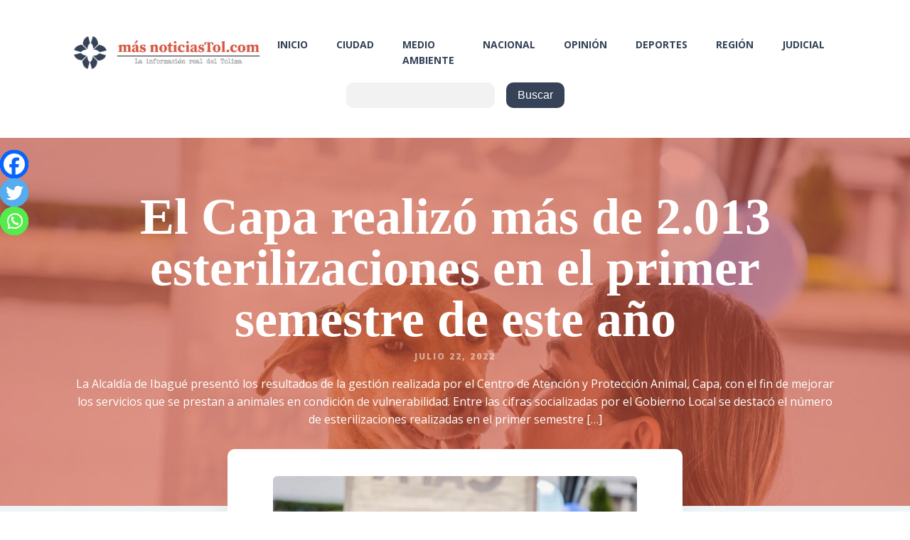

--- FILE ---
content_type: text/html; charset=UTF-8
request_url: https://masnoticiastol.com/el-capa-realizo-mas-de-2-013-esterilizaciones-en-el-primer-semestre-de-este-ano/
body_size: 18831
content:
<!DOCTYPE html>
<html lang="es" prefix="og: https://ogp.me/ns#" >
<head>
<meta charset="UTF-8">
<meta name="viewport" content="width=device-width, initial-scale=1.0">
<!-- WP_HEAD() START -->
<link rel="preload" as="style" href="https://fonts.googleapis.com/css?family=Open+Sans:100,200,300,400,500,600,700,800,900" >
<link rel="stylesheet" href="https://fonts.googleapis.com/css?family=Open+Sans:100,200,300,400,500,600,700,800,900">

<!-- Optimización para motores de búsqueda de Rank Math -  https://rankmath.com/ -->
<title>El Capa realizó más de 2.013 esterilizaciones en el primer semestre de este año | Más Noticias Tolima</title>
<meta name="description" content="La Alcaldía de Ibagué presentó los resultados de la gestión realizada por el Centro de Atención y Protección Animal, Capa, con el fin de mejorar los servicios"/>
<meta name="robots" content="follow, index, max-snippet:-1, max-video-preview:-1, max-image-preview:large"/>
<link rel="canonical" href="https://masnoticiastol.com/el-capa-realizo-mas-de-2-013-esterilizaciones-en-el-primer-semestre-de-este-ano/" />
<meta property="og:locale" content="es_ES" />
<meta property="og:type" content="article" />
<meta property="og:title" content="El Capa realizó más de 2.013 esterilizaciones en el primer semestre de este año | Más Noticias Tolima" />
<meta property="og:description" content="La Alcaldía de Ibagué presentó los resultados de la gestión realizada por el Centro de Atención y Protección Animal, Capa, con el fin de mejorar los servicios" />
<meta property="og:url" content="https://masnoticiastol.com/el-capa-realizo-mas-de-2-013-esterilizaciones-en-el-primer-semestre-de-este-ano/" />
<meta property="og:site_name" content="Más Noticias Tolima" />
<meta property="article:publisher" content="https://www.facebook.com/masnoticiasdeltolima" />
<meta property="article:section" content="Ciudad" />
<meta property="og:updated_time" content="2022-08-12T16:23:01-05:00" />
<meta property="og:image" content="https://masnoticiastol.com/wp-content/uploads/2022/08/Comunicado-de-prensa-1.647.jpeg" />
<meta property="og:image:secure_url" content="https://masnoticiastol.com/wp-content/uploads/2022/08/Comunicado-de-prensa-1.647.jpeg" />
<meta property="og:image:width" content="1280" />
<meta property="og:image:height" content="853" />
<meta property="og:image:alt" content="&lt;strong&gt;El Capa realizó más de 2.013 esterilizaciones en el primer semestre de este año&lt;/strong&gt;" />
<meta property="og:image:type" content="image/jpeg" />
<meta property="article:published_time" content="2022-07-22T22:20:00-05:00" />
<meta property="article:modified_time" content="2022-08-12T16:23:01-05:00" />
<meta name="twitter:card" content="summary_large_image" />
<meta name="twitter:title" content="El Capa realizó más de 2.013 esterilizaciones en el primer semestre de este año | Más Noticias Tolima" />
<meta name="twitter:description" content="La Alcaldía de Ibagué presentó los resultados de la gestión realizada por el Centro de Atención y Protección Animal, Capa, con el fin de mejorar los servicios" />
<meta name="twitter:site" content="@masnoticiasdeltolima" />
<meta name="twitter:creator" content="@masnoticiasdeltolima" />
<meta name="twitter:image" content="https://masnoticiastol.com/wp-content/uploads/2022/08/Comunicado-de-prensa-1.647.jpeg" />
<meta name="twitter:label1" content="Escrito por" />
<meta name="twitter:data1" content="Masnoticiastol" />
<meta name="twitter:label2" content="Tiempo de lectura" />
<meta name="twitter:data2" content="1 minuto" />
<script type="application/ld+json" class="rank-math-schema">{"@context":"https://schema.org","@graph":[{"@type":["NewsMediaOrganization","Organization"],"@id":"https://masnoticiastol.com/#organization","name":"M\u00e1s Noticias Tolima","url":"https://masnoticiastol.com","sameAs":["https://www.facebook.com/masnoticiasdeltolima","https://twitter.com/masnoticiasdeltolima"],"email":"masnoticiast@gmail.com","logo":{"@type":"ImageObject","@id":"https://masnoticiastol.com/#logo","url":"https://masnoticiastol.com/wp-content/uploads/2021/06/logo_final_vert.png","contentUrl":"https://masnoticiastol.com/wp-content/uploads/2021/06/logo_final_vert.png","caption":"M\u00e1s Noticias Tolima","inLanguage":"es","width":"498","height":"258"},"contactPoint":[{"@type":"ContactPoint","telephone":"+57 3184320695","contactType":"customer support"}]},{"@type":"WebSite","@id":"https://masnoticiastol.com/#website","url":"https://masnoticiastol.com","name":"M\u00e1s Noticias Tolima","publisher":{"@id":"https://masnoticiastol.com/#organization"},"inLanguage":"es"},{"@type":"ImageObject","@id":"https://masnoticiastol.com/wp-content/uploads/2022/08/Comunicado-de-prensa-1.647.jpeg","url":"https://masnoticiastol.com/wp-content/uploads/2022/08/Comunicado-de-prensa-1.647.jpeg","width":"1280","height":"853","inLanguage":"es"},{"@type":"WebPage","@id":"https://masnoticiastol.com/el-capa-realizo-mas-de-2-013-esterilizaciones-en-el-primer-semestre-de-este-ano/#webpage","url":"https://masnoticiastol.com/el-capa-realizo-mas-de-2-013-esterilizaciones-en-el-primer-semestre-de-este-ano/","name":"El Capa realiz\u00f3 m\u00e1s de 2.013 esterilizaciones en el primer semestre de este a\u00f1o | M\u00e1s Noticias Tolima","datePublished":"2022-07-22T22:20:00-05:00","dateModified":"2022-08-12T16:23:01-05:00","isPartOf":{"@id":"https://masnoticiastol.com/#website"},"primaryImageOfPage":{"@id":"https://masnoticiastol.com/wp-content/uploads/2022/08/Comunicado-de-prensa-1.647.jpeg"},"inLanguage":"es"},{"@type":"Person","@id":"https://masnoticiastol.com/author/edicion_masnoticiastol/","name":"Masnoticiastol","url":"https://masnoticiastol.com/author/edicion_masnoticiastol/","image":{"@type":"ImageObject","@id":"https://secure.gravatar.com/avatar/c41cd91eff57e98a35247bf43facc7cc?s=96&amp;d=mm&amp;r=g","url":"https://secure.gravatar.com/avatar/c41cd91eff57e98a35247bf43facc7cc?s=96&amp;d=mm&amp;r=g","caption":"Masnoticiastol","inLanguage":"es"},"worksFor":{"@id":"https://masnoticiastol.com/#organization"}},{"@type":"NewsArticle","headline":"El Capa realiz\u00f3 m\u00e1s de 2.013 esterilizaciones en el primer semestre de este a\u00f1o | M\u00e1s Noticias Tolima","datePublished":"2022-07-22T22:20:00-05:00","dateModified":"2022-08-12T16:23:01-05:00","articleSection":"Ciudad","author":{"@id":"https://masnoticiastol.com/author/edicion_masnoticiastol/","name":"Masnoticiastol"},"publisher":{"@id":"https://masnoticiastol.com/#organization"},"description":"La Alcald\u00eda de Ibagu\u00e9 present\u00f3 los resultados de la gesti\u00f3n realizada por el Centro de Atenci\u00f3n y Protecci\u00f3n Animal, Capa, con el fin de mejorar los servicios","name":"El Capa realiz\u00f3 m\u00e1s de 2.013 esterilizaciones en el primer semestre de este a\u00f1o | M\u00e1s Noticias Tolima","@id":"https://masnoticiastol.com/el-capa-realizo-mas-de-2-013-esterilizaciones-en-el-primer-semestre-de-este-ano/#richSnippet","isPartOf":{"@id":"https://masnoticiastol.com/el-capa-realizo-mas-de-2-013-esterilizaciones-en-el-primer-semestre-de-este-ano/#webpage"},"image":{"@id":"https://masnoticiastol.com/wp-content/uploads/2022/08/Comunicado-de-prensa-1.647.jpeg"},"inLanguage":"es","mainEntityOfPage":{"@id":"https://masnoticiastol.com/el-capa-realizo-mas-de-2-013-esterilizaciones-en-el-primer-semestre-de-este-ano/#webpage"}}]}</script>
<!-- /Plugin Rank Math WordPress SEO -->

<link rel="alternate" type="application/rss+xml" title="Más Noticias Tolima &raquo; Comentario El Capa realizó más de 2.013 esterilizaciones en el primer semestre de este año del feed" href="https://masnoticiastol.com/el-capa-realizo-mas-de-2-013-esterilizaciones-en-el-primer-semestre-de-este-ano/feed/" />
<link rel='stylesheet' id='wp-block-library-css' href='https://masnoticiastol.com/wp-includes/css/dist/block-library/style.min.css?ver=6.6.4' type='text/css' media='all' />
<style id='classic-theme-styles-inline-css' type='text/css'>
/*! This file is auto-generated */
.wp-block-button__link{color:#fff;background-color:#32373c;border-radius:9999px;box-shadow:none;text-decoration:none;padding:calc(.667em + 2px) calc(1.333em + 2px);font-size:1.125em}.wp-block-file__button{background:#32373c;color:#fff;text-decoration:none}
</style>
<style id='global-styles-inline-css' type='text/css'>
:root{--wp--preset--aspect-ratio--square: 1;--wp--preset--aspect-ratio--4-3: 4/3;--wp--preset--aspect-ratio--3-4: 3/4;--wp--preset--aspect-ratio--3-2: 3/2;--wp--preset--aspect-ratio--2-3: 2/3;--wp--preset--aspect-ratio--16-9: 16/9;--wp--preset--aspect-ratio--9-16: 9/16;--wp--preset--color--black: #000000;--wp--preset--color--cyan-bluish-gray: #abb8c3;--wp--preset--color--white: #ffffff;--wp--preset--color--pale-pink: #f78da7;--wp--preset--color--vivid-red: #cf2e2e;--wp--preset--color--luminous-vivid-orange: #ff6900;--wp--preset--color--luminous-vivid-amber: #fcb900;--wp--preset--color--light-green-cyan: #7bdcb5;--wp--preset--color--vivid-green-cyan: #00d084;--wp--preset--color--pale-cyan-blue: #8ed1fc;--wp--preset--color--vivid-cyan-blue: #0693e3;--wp--preset--color--vivid-purple: #9b51e0;--wp--preset--gradient--vivid-cyan-blue-to-vivid-purple: linear-gradient(135deg,rgba(6,147,227,1) 0%,rgb(155,81,224) 100%);--wp--preset--gradient--light-green-cyan-to-vivid-green-cyan: linear-gradient(135deg,rgb(122,220,180) 0%,rgb(0,208,130) 100%);--wp--preset--gradient--luminous-vivid-amber-to-luminous-vivid-orange: linear-gradient(135deg,rgba(252,185,0,1) 0%,rgba(255,105,0,1) 100%);--wp--preset--gradient--luminous-vivid-orange-to-vivid-red: linear-gradient(135deg,rgba(255,105,0,1) 0%,rgb(207,46,46) 100%);--wp--preset--gradient--very-light-gray-to-cyan-bluish-gray: linear-gradient(135deg,rgb(238,238,238) 0%,rgb(169,184,195) 100%);--wp--preset--gradient--cool-to-warm-spectrum: linear-gradient(135deg,rgb(74,234,220) 0%,rgb(151,120,209) 20%,rgb(207,42,186) 40%,rgb(238,44,130) 60%,rgb(251,105,98) 80%,rgb(254,248,76) 100%);--wp--preset--gradient--blush-light-purple: linear-gradient(135deg,rgb(255,206,236) 0%,rgb(152,150,240) 100%);--wp--preset--gradient--blush-bordeaux: linear-gradient(135deg,rgb(254,205,165) 0%,rgb(254,45,45) 50%,rgb(107,0,62) 100%);--wp--preset--gradient--luminous-dusk: linear-gradient(135deg,rgb(255,203,112) 0%,rgb(199,81,192) 50%,rgb(65,88,208) 100%);--wp--preset--gradient--pale-ocean: linear-gradient(135deg,rgb(255,245,203) 0%,rgb(182,227,212) 50%,rgb(51,167,181) 100%);--wp--preset--gradient--electric-grass: linear-gradient(135deg,rgb(202,248,128) 0%,rgb(113,206,126) 100%);--wp--preset--gradient--midnight: linear-gradient(135deg,rgb(2,3,129) 0%,rgb(40,116,252) 100%);--wp--preset--font-size--small: 13px;--wp--preset--font-size--medium: 20px;--wp--preset--font-size--large: 36px;--wp--preset--font-size--x-large: 42px;--wp--preset--spacing--20: 0.44rem;--wp--preset--spacing--30: 0.67rem;--wp--preset--spacing--40: 1rem;--wp--preset--spacing--50: 1.5rem;--wp--preset--spacing--60: 2.25rem;--wp--preset--spacing--70: 3.38rem;--wp--preset--spacing--80: 5.06rem;--wp--preset--shadow--natural: 6px 6px 9px rgba(0, 0, 0, 0.2);--wp--preset--shadow--deep: 12px 12px 50px rgba(0, 0, 0, 0.4);--wp--preset--shadow--sharp: 6px 6px 0px rgba(0, 0, 0, 0.2);--wp--preset--shadow--outlined: 6px 6px 0px -3px rgba(255, 255, 255, 1), 6px 6px rgba(0, 0, 0, 1);--wp--preset--shadow--crisp: 6px 6px 0px rgba(0, 0, 0, 1);}:where(.is-layout-flex){gap: 0.5em;}:where(.is-layout-grid){gap: 0.5em;}body .is-layout-flex{display: flex;}.is-layout-flex{flex-wrap: wrap;align-items: center;}.is-layout-flex > :is(*, div){margin: 0;}body .is-layout-grid{display: grid;}.is-layout-grid > :is(*, div){margin: 0;}:where(.wp-block-columns.is-layout-flex){gap: 2em;}:where(.wp-block-columns.is-layout-grid){gap: 2em;}:where(.wp-block-post-template.is-layout-flex){gap: 1.25em;}:where(.wp-block-post-template.is-layout-grid){gap: 1.25em;}.has-black-color{color: var(--wp--preset--color--black) !important;}.has-cyan-bluish-gray-color{color: var(--wp--preset--color--cyan-bluish-gray) !important;}.has-white-color{color: var(--wp--preset--color--white) !important;}.has-pale-pink-color{color: var(--wp--preset--color--pale-pink) !important;}.has-vivid-red-color{color: var(--wp--preset--color--vivid-red) !important;}.has-luminous-vivid-orange-color{color: var(--wp--preset--color--luminous-vivid-orange) !important;}.has-luminous-vivid-amber-color{color: var(--wp--preset--color--luminous-vivid-amber) !important;}.has-light-green-cyan-color{color: var(--wp--preset--color--light-green-cyan) !important;}.has-vivid-green-cyan-color{color: var(--wp--preset--color--vivid-green-cyan) !important;}.has-pale-cyan-blue-color{color: var(--wp--preset--color--pale-cyan-blue) !important;}.has-vivid-cyan-blue-color{color: var(--wp--preset--color--vivid-cyan-blue) !important;}.has-vivid-purple-color{color: var(--wp--preset--color--vivid-purple) !important;}.has-black-background-color{background-color: var(--wp--preset--color--black) !important;}.has-cyan-bluish-gray-background-color{background-color: var(--wp--preset--color--cyan-bluish-gray) !important;}.has-white-background-color{background-color: var(--wp--preset--color--white) !important;}.has-pale-pink-background-color{background-color: var(--wp--preset--color--pale-pink) !important;}.has-vivid-red-background-color{background-color: var(--wp--preset--color--vivid-red) !important;}.has-luminous-vivid-orange-background-color{background-color: var(--wp--preset--color--luminous-vivid-orange) !important;}.has-luminous-vivid-amber-background-color{background-color: var(--wp--preset--color--luminous-vivid-amber) !important;}.has-light-green-cyan-background-color{background-color: var(--wp--preset--color--light-green-cyan) !important;}.has-vivid-green-cyan-background-color{background-color: var(--wp--preset--color--vivid-green-cyan) !important;}.has-pale-cyan-blue-background-color{background-color: var(--wp--preset--color--pale-cyan-blue) !important;}.has-vivid-cyan-blue-background-color{background-color: var(--wp--preset--color--vivid-cyan-blue) !important;}.has-vivid-purple-background-color{background-color: var(--wp--preset--color--vivid-purple) !important;}.has-black-border-color{border-color: var(--wp--preset--color--black) !important;}.has-cyan-bluish-gray-border-color{border-color: var(--wp--preset--color--cyan-bluish-gray) !important;}.has-white-border-color{border-color: var(--wp--preset--color--white) !important;}.has-pale-pink-border-color{border-color: var(--wp--preset--color--pale-pink) !important;}.has-vivid-red-border-color{border-color: var(--wp--preset--color--vivid-red) !important;}.has-luminous-vivid-orange-border-color{border-color: var(--wp--preset--color--luminous-vivid-orange) !important;}.has-luminous-vivid-amber-border-color{border-color: var(--wp--preset--color--luminous-vivid-amber) !important;}.has-light-green-cyan-border-color{border-color: var(--wp--preset--color--light-green-cyan) !important;}.has-vivid-green-cyan-border-color{border-color: var(--wp--preset--color--vivid-green-cyan) !important;}.has-pale-cyan-blue-border-color{border-color: var(--wp--preset--color--pale-cyan-blue) !important;}.has-vivid-cyan-blue-border-color{border-color: var(--wp--preset--color--vivid-cyan-blue) !important;}.has-vivid-purple-border-color{border-color: var(--wp--preset--color--vivid-purple) !important;}.has-vivid-cyan-blue-to-vivid-purple-gradient-background{background: var(--wp--preset--gradient--vivid-cyan-blue-to-vivid-purple) !important;}.has-light-green-cyan-to-vivid-green-cyan-gradient-background{background: var(--wp--preset--gradient--light-green-cyan-to-vivid-green-cyan) !important;}.has-luminous-vivid-amber-to-luminous-vivid-orange-gradient-background{background: var(--wp--preset--gradient--luminous-vivid-amber-to-luminous-vivid-orange) !important;}.has-luminous-vivid-orange-to-vivid-red-gradient-background{background: var(--wp--preset--gradient--luminous-vivid-orange-to-vivid-red) !important;}.has-very-light-gray-to-cyan-bluish-gray-gradient-background{background: var(--wp--preset--gradient--very-light-gray-to-cyan-bluish-gray) !important;}.has-cool-to-warm-spectrum-gradient-background{background: var(--wp--preset--gradient--cool-to-warm-spectrum) !important;}.has-blush-light-purple-gradient-background{background: var(--wp--preset--gradient--blush-light-purple) !important;}.has-blush-bordeaux-gradient-background{background: var(--wp--preset--gradient--blush-bordeaux) !important;}.has-luminous-dusk-gradient-background{background: var(--wp--preset--gradient--luminous-dusk) !important;}.has-pale-ocean-gradient-background{background: var(--wp--preset--gradient--pale-ocean) !important;}.has-electric-grass-gradient-background{background: var(--wp--preset--gradient--electric-grass) !important;}.has-midnight-gradient-background{background: var(--wp--preset--gradient--midnight) !important;}.has-small-font-size{font-size: var(--wp--preset--font-size--small) !important;}.has-medium-font-size{font-size: var(--wp--preset--font-size--medium) !important;}.has-large-font-size{font-size: var(--wp--preset--font-size--large) !important;}.has-x-large-font-size{font-size: var(--wp--preset--font-size--x-large) !important;}
:where(.wp-block-post-template.is-layout-flex){gap: 1.25em;}:where(.wp-block-post-template.is-layout-grid){gap: 1.25em;}
:where(.wp-block-columns.is-layout-flex){gap: 2em;}:where(.wp-block-columns.is-layout-grid){gap: 2em;}
:root :where(.wp-block-pullquote){font-size: 1.5em;line-height: 1.6;}
</style>
<link rel='stylesheet' id='oxygen-css' href='https://masnoticiastol.com/wp-content/plugins/oxygen/component-framework/oxygen.css?ver=4.8.3' type='text/css' media='all' />
<link rel='stylesheet' id='heateor_sss_frontend_css-css' href='https://masnoticiastol.com/wp-content/plugins/sassy-social-share/public/css/sassy-social-share-public.css?ver=3.3.79' type='text/css' media='all' />
<style id='heateor_sss_frontend_css-inline-css' type='text/css'>
.heateor_sss_button_instagram span.heateor_sss_svg,a.heateor_sss_instagram span.heateor_sss_svg{background:radial-gradient(circle at 30% 107%,#fdf497 0,#fdf497 5%,#fd5949 45%,#d6249f 60%,#285aeb 90%)}.heateor_sss_horizontal_sharing .heateor_sss_svg,.heateor_sss_standard_follow_icons_container .heateor_sss_svg{color:#fff;border-width:0px;border-style:solid;border-color:transparent}.heateor_sss_horizontal_sharing .heateorSssTCBackground{color:#666}.heateor_sss_horizontal_sharing span.heateor_sss_svg:hover,.heateor_sss_standard_follow_icons_container span.heateor_sss_svg:hover{border-color:transparent;}.heateor_sss_vertical_sharing span.heateor_sss_svg,.heateor_sss_floating_follow_icons_container span.heateor_sss_svg{color:#fff;border-width:0px;border-style:solid;border-color:transparent;}.heateor_sss_vertical_sharing .heateorSssTCBackground{color:#666;}.heateor_sss_vertical_sharing span.heateor_sss_svg:hover,.heateor_sss_floating_follow_icons_container span.heateor_sss_svg:hover{border-color:transparent;}@media screen and (max-width:783px) {.heateor_sss_vertical_sharing{display:none!important}}div.heateor_sss_mobile_footer{display:none;}@media screen and (max-width:783px){div.heateor_sss_bottom_sharing .heateorSssTCBackground{background-color:white}div.heateor_sss_bottom_sharing{width:100%!important;left:0!important;}div.heateor_sss_bottom_sharing a{width:33.333333333333% !important;}div.heateor_sss_bottom_sharing .heateor_sss_svg{width: 100% !important;}div.heateor_sss_bottom_sharing div.heateorSssTotalShareCount{font-size:1em!important;line-height:28px!important}div.heateor_sss_bottom_sharing div.heateorSssTotalShareText{font-size:.7em!important;line-height:0px!important}div.heateor_sss_mobile_footer{display:block;height:40px;}.heateor_sss_bottom_sharing{padding:0!important;display:block!important;width:auto!important;bottom:-2px!important;top: auto!important;}.heateor_sss_bottom_sharing .heateor_sss_square_count{line-height:inherit;}.heateor_sss_bottom_sharing .heateorSssSharingArrow{display:none;}.heateor_sss_bottom_sharing .heateorSssTCBackground{margin-right:1.1em!important}}div.heateorSssSharingArrow{display:none}
</style>
<script type="text/javascript" src="https://masnoticiastol.com/wp-includes/js/jquery/jquery.min.js?ver=3.7.1" id="jquery-core-js"></script>
<link rel="https://api.w.org/" href="https://masnoticiastol.com/wp-json/" /><link rel="alternate" title="JSON" type="application/json" href="https://masnoticiastol.com/wp-json/wp/v2/posts/5286" /><link rel="EditURI" type="application/rsd+xml" title="RSD" href="https://masnoticiastol.com/xmlrpc.php?rsd" />
<meta name="generator" content="WordPress 6.6.4" />
<link rel='shortlink' href='https://masnoticiastol.com/?p=5286' />
<link rel="alternate" title="oEmbed (JSON)" type="application/json+oembed" href="https://masnoticiastol.com/wp-json/oembed/1.0/embed?url=https%3A%2F%2Fmasnoticiastol.com%2Fel-capa-realizo-mas-de-2-013-esterilizaciones-en-el-primer-semestre-de-este-ano%2F" />
<link rel="alternate" title="oEmbed (XML)" type="text/xml+oembed" href="https://masnoticiastol.com/wp-json/oembed/1.0/embed?url=https%3A%2F%2Fmasnoticiastol.com%2Fel-capa-realizo-mas-de-2-013-esterilizaciones-en-el-primer-semestre-de-este-ano%2F&#038;format=xml" />
<!-- Global site tag (gtag.js) - Google Analytics -->
<script async src="https://www.googletagmanager.com/gtag/js?id=G-T9E79SK3HX"></script>
<script>
  window.dataLayer = window.dataLayer || [];
  function gtag(){dataLayer.push(arguments);}
  gtag('js', new Date());

  gtag('config', 'G-T9E79SK3HX');
</script><link rel="icon" href="https://masnoticiastol.com/wp-content/uploads/2021/06/cropped-isotipo_blanco-32x32.png" sizes="32x32" />
<link rel="icon" href="https://masnoticiastol.com/wp-content/uploads/2021/06/cropped-isotipo_blanco-192x192.png" sizes="192x192" />
<link rel="apple-touch-icon" href="https://masnoticiastol.com/wp-content/uploads/2021/06/cropped-isotipo_blanco-180x180.png" />
<meta name="msapplication-TileImage" content="https://masnoticiastol.com/wp-content/uploads/2021/06/cropped-isotipo_blanco-270x270.png" />
<link rel='stylesheet' id='oxygen-cache-9-css' href='//masnoticiastol.com/wp-content/uploads/oxygen/css/9.css?cache=1725555856&#038;ver=6.6.4' type='text/css' media='all' />
<link rel='stylesheet' id='oxygen-cache-198-css' href='//masnoticiastol.com/wp-content/uploads/oxygen/css/198.css?cache=1669899598&#038;ver=6.6.4' type='text/css' media='all' />
<link rel='stylesheet' id='oxygen-universal-styles-css' href='//masnoticiastol.com/wp-content/uploads/oxygen/css/universal.css?cache=1725555856&#038;ver=6.6.4' type='text/css' media='all' />
<!-- END OF WP_HEAD() -->
</head>
<body class="post-template-default single single-post postid-5286 single-format-standard  wp-embed-responsive oxygen-body" >




						<div id="div_block-75-9" class="ct-div-block" ><div id="_dynamic_list-77-9" class="oxy-dynamic-list"><div id="div_block-78-9-1" class="ct-div-block" data-id="div_block-78-9"><link rel="stylesheet" id="oxygen-unslider-css-1" href="https://masnoticiastol.com/wp-content/plugins/oxygen/component-framework/vendor/unslider/unslider.css" type="text/css" media="all" data-id="oxygen-unslider-css"><div id="slider-151-9-1" class="ct-slider ct_unique_slider_5965" data-id="slider-151-9"><div class="oxygen-unslider-container"><ul><li><div id="slide-152-9-1" class="ct-slide" data-id="slide-152-9"><a id="link-161-9-1" class="ct-link" href="https://www.comfenalco.com.co/parque-caike-anuncia-la-gran-apertura-de-navidad-magica-caike-2025-con-entrada-libre/" target="_self" data-id="link-161-9"><img id="image-170-9-1" alt="" src="https://masnoticiastol.com/wp-content/uploads/2022/02/aviso_CAIKE_COMFENALCO_masnoticias_2023_mar_1170x200-1.png" class="ct-image" data-id="image-170-9"></a></div></li><li><div id="slide-153-9-1" class="ct-slide" data-id="slide-153-9"><a id="link-164-9-1" class="ct-link" href="https://www.instagram.com/montesteban.cafe/" target="_self" data-id="link-164-9"><img id="image-173-9-1" alt="" src="https://masnoticiastol.com/wp-content/uploads/2022/02/Sticker-cuadrado-5x3-cms-Logo-cafe-Montesteban-1170-x-130-px-1.png" class="ct-image" data-id="image-173-9"></a></div></li><li><div id="slide-154-9-1" class="ct-slide" data-id="slide-154-9"><a id="link-167-9-1" class="ct-link" href="https://intecscolombia.edu.co/" target="_self" data-id="link-167-9"><img id="image-176-9-1" alt="" src="https://masnoticiastol.com/wp-content/uploads/2022/02/intecs.png" class="ct-image" data-id="image-176-9"></a></div></li></ul></div></div><script class="ct-slider-script">jQuery(document).ready(function($){$('.oxy-dynamic-list :is([data-id="slider-151-9"], #incspec).ct_unique_slider_5965 .oxygen-unslider-container:not(.unslider-horizontal,.unslider-fade)').unslider({autoplay: true, delay: 4000, animation: 'fade', speed : 750, arrows: false, nav: true, infinite: false})});</script></div>                    
                                            
                                        
                    </div>
</div><header id="_header-1-9" class="oxy-header-wrapper oxy-sticky-header oxy-overlay-header oxy-header" ><div id="_header_row-2-9" class="oxy-header-row" ><div class="oxy-header-container"><div id="_header_left-3-9" class="oxy-header-left" ><a id="link-7-9" class="ct-link" href="https://masnoticiastol.com/"   ><img  id="image-8-9" alt="Logo masnoticiastol" src="https://masnoticiastol.com/wp-content/uploads/2021/06/logo_horiz_blanco.png" class="ct-image"/></a></div><div id="_header_center-4-9" class="oxy-header-center" ></div><div id="_header_right-5-9" class="oxy-header-right" ><nav id="_nav_menu-9-9" class="oxy-nav-menu oxy-nav-menu-dropdowns oxy-nav-menu-dropdown-arrow" ><div class='oxy-menu-toggle'><div class='oxy-nav-menu-hamburger-wrap'><div class='oxy-nav-menu-hamburger'><div class='oxy-nav-menu-hamburger-line'></div><div class='oxy-nav-menu-hamburger-line'></div><div class='oxy-nav-menu-hamburger-line'></div></div></div></div><div class="menu-menu-container"><ul id="menu-menu" class="oxy-nav-menu-list"><li id="menu-item-730" class="menu-item menu-item-type-post_type menu-item-object-page menu-item-home menu-item-730"><a href="https://masnoticiastol.com/">Inicio</a></li>
<li id="menu-item-50" class="menu-item menu-item-type-taxonomy menu-item-object-category current-post-ancestor current-menu-parent current-post-parent menu-item-50"><a href="https://masnoticiastol.com/category/ciudad/">Ciudad</a></li>
<li id="menu-item-51" class="menu-item menu-item-type-taxonomy menu-item-object-category menu-item-51"><a href="https://masnoticiastol.com/category/medio-ambiente/">Medio Ambiente</a></li>
<li id="menu-item-52" class="menu-item menu-item-type-taxonomy menu-item-object-category menu-item-52"><a href="https://masnoticiastol.com/category/nacional/">Nacional</a></li>
<li id="menu-item-53" class="menu-item menu-item-type-taxonomy menu-item-object-category menu-item-53"><a href="https://masnoticiastol.com/category/opinion/">Opinión</a></li>
<li id="menu-item-54" class="menu-item menu-item-type-taxonomy menu-item-object-category menu-item-54"><a href="https://masnoticiastol.com/category/deportes/">Deportes</a></li>
<li id="menu-item-55" class="menu-item menu-item-type-taxonomy menu-item-object-category menu-item-55"><a href="https://masnoticiastol.com/category/region/">Región</a></li>
<li id="menu-item-284" class="menu-item menu-item-type-taxonomy menu-item-object-category menu-item-284"><a href="https://masnoticiastol.com/category/judicial/">Judicial</a></li>
</ul></div></nav></div></div></div><div id="_header_row-46-9" class="oxygen-hide-in-sticky oxy-header-row" ><div class="oxy-header-container"><div id="_header_left-47-9" class="oxy-header-left" ></div><div id="_header_center-48-9" class="oxy-header-center" ><div id="div_block-71-9" class="ct-div-block" >
                <div id="_search_form-57-9" class="oxy-search-form" >
                <form role="search" method="get" id="searchform" class="searchform" action="https://masnoticiastol.com/">
				<div>
					<label class="screen-reader-text" for="s">Buscar:</label>
					<input type="text" value="" name="s" id="s" />
					<input type="submit" id="searchsubmit" value="Buscar" />
				</div>
			</form>                </div>
        
        </div></div><div id="_header_right-49-9" class="oxy-header-right" ></div></div></div></header>
				<script type="text/javascript">
			jQuery(document).ready(function() {
				var selector = "#_header-1-9",
					scrollval = parseInt("300");
				if (!scrollval || scrollval < 1) {
											jQuery("body").css("margin-top", jQuery(selector).outerHeight());
						jQuery(selector).addClass("oxy-sticky-header-active");
									}
				else {
					var scrollTopOld = 0;
					jQuery(window).scroll(function() {
						if (!jQuery('body').hasClass('oxy-nav-menu-prevent-overflow')) {
							if (jQuery(this).scrollTop() > scrollval 
																) {
								if (
																		!jQuery(selector).hasClass("oxy-sticky-header-active")) {
									if (jQuery(selector).css('position')!='absolute') {
										jQuery("body").css("margin-top", jQuery(selector).outerHeight());
									}
									jQuery(selector)
										.addClass("oxy-sticky-header-active")
																	}
							}
							else {
								jQuery(selector)
									.removeClass("oxy-sticky-header-fade-in")
									.removeClass("oxy-sticky-header-active");
								if (jQuery(selector).css('position')!='absolute') {
									jQuery("body").css("margin-top", "");
								}
							}
							scrollTopOld = jQuery(this).scrollTop();
						}
					})
				}
			});
		</script><div id="div_block-100-9" class="ct-div-block" ><div id="_dynamic_list-101-9" class="oxy-dynamic-list"><div id="div_block-102-9-1" class="ct-div-block" data-id="div_block-102-9"><link rel="stylesheet" id="oxygen-unslider-css-1" href="https://masnoticiastol.com/wp-content/plugins/oxygen/component-framework/vendor/unslider/unslider.css" type="text/css" media="all" data-id="oxygen-unslider-css"><div id="slider-112-9-1" class="ct-slider ct_unique_slider_2989" data-id="slider-112-9"><div class="oxygen-unslider-container"><ul></ul></div></div><script class="ct-slider-script">jQuery(document).ready(function($){$('.oxy-dynamic-list :is([data-id="slider-112-9"], #incspec).ct_unique_slider_2989 .oxygen-unslider-container:not(.unslider-horizontal,.unslider-fade)').unslider({autoplay: true, delay: 4000, animation: 'fade', speed : 750, arrows: false, nav: true, infinite: false})});</script></div>                    
                                            
                                        
                    </div>
</div><section id="section-6-198" class=" ct-section" style="background-image:linear-gradient(rgba(213,87,66,0.6), rgba(213,87,66,0.6)), url(https://masnoticiastol.com/wp-content/uploads/2022/08/Comunicado-de-prensa-1.647.jpeg);background-size:auto,  cover;" ><div class="ct-section-inner-wrap"><h1 id="headline-7-198" class="ct-headline Heading1"><span id="span-8-198" class="ct-span" ><strong>El Capa realizó más de 2.013 esterilizaciones en el primer semestre de este año</strong></span></h1><div id="text_block-9-198" class="ct-text-block white-subheading" ><span id="span-10-198" class="ct-span" >julio 22, 2022</span></div><div id="text_block-11-198" class="ct-text-block" ><span id="span-12-198" class="ct-span" >La Alcaldía de Ibagué presentó los resultados de la gestión realizada por el Centro de Atención y Protección Animal, Capa, con el fin de mejorar los servicios que se prestan a animales en condición de vulnerabilidad. Entre las cifras socializadas por el Gobierno Local se destacó el número de esterilizaciones realizadas en el primer semestre [&hellip;]</span></div></div></section><section id="section-32-198" class=" ct-section " ><div class="ct-section-inner-wrap"><div id="code_block-36-198" class="ct-code-block" ><!-- --></div><div id="new_columns-40-198" class="ct-new-columns" ><div id="div_block-41-198" class="ct-div-block" ><div id="_dynamic_list-535-198" class="oxy-dynamic-list class-repeater-banners-izq"><div id="div_block-536-198-1" class="ct-div-block" data-id="div_block-536-198"><a id="link-545-198-1" class="ct-link" href="https://intecscolombia.edu.co/" target="_self" data-id="link-545-198"><img id="image-547-198-1" alt="" src="https://masnoticiastol.com/wp-content/uploads/2022/02/434499309_827578699388430_21018044707954209_n.jpg" class="ct-image" data-id="image-547-198"></a></div>                    
                                            
                                        
                    </div>
<div id="_dynamic_list-658-198" class="oxy-dynamic-list class-repeater-banners-izq"><div id="div_block-659-198-1" class="ct-div-block" data-id="div_block-659-198"><a id="link-660-198-1" class="ct-link" href="https://intecscolombia.edu.co/" target="_self" data-id="link-660-198"><img id="image-661-198-1" alt="" src="https://masnoticiastol.com/wp-content/uploads/2022/02/434198398_827578766055090_4467344266360423653_n.jpg" class="ct-image" data-id="image-661-198"></a></div>                    
                                            
                                        
                    </div>
<div id="_dynamic_list-666-198" class="oxy-dynamic-list class-repeater-banners-izq"><div id="div_block-667-198-1" class="ct-div-block" data-id="div_block-667-198"><a id="link-668-198-1" class="ct-link" href="" target="_self" data-id="link-668-198"><img id="image-669-198-1" alt="" src="" class="ct-image" data-id="image-669-198"></a></div>                    
                                            
                                        
                    </div>
</div><div id="div_block-42-198" class="ct-div-block" ><div id="div_block-33-198" class="ct-div-block" ><div id="text_block-34-198" class="ct-text-block finance-simple-content" ><span id="span-35-198" class="ct-span    oxy-stock-content-styles   finance-simple-content finance-simple-content finance-simple-content finance-simple-content finance-simple-content finance-simple-content" >
<figure class="wp-block-image size-large"><img loading="lazy" decoding="async" width="1024" height="682" src="https://masnoticiastol.com/wp-content/uploads/2022/08/Comunicado-de-prensa-1.647-1024x682.jpeg" alt="" class="wp-image-5287" srcset="https://masnoticiastol.com/wp-content/uploads/2022/08/Comunicado-de-prensa-1.647-1024x682.jpeg 1024w, https://masnoticiastol.com/wp-content/uploads/2022/08/Comunicado-de-prensa-1.647-300x200.jpeg 300w, https://masnoticiastol.com/wp-content/uploads/2022/08/Comunicado-de-prensa-1.647-768x512.jpeg 768w, https://masnoticiastol.com/wp-content/uploads/2022/08/Comunicado-de-prensa-1.647.jpeg 1280w" sizes="(max-width: 1024px) 100vw, 1024px" /></figure>



<p>La Alcaldía de Ibagué presentó los resultados de la gestión realizada por el Centro de Atención y Protección Animal, Capa, con el fin de mejorar los servicios que se prestan a animales en condición de vulnerabilidad.</p>



<p>Entre las cifras socializadas por el Gobierno Local se destacó el número de esterilizaciones realizadas en el primer semestre de este año: 2.013 peluditos operados a corte del 8 de julio.</p>



<p>Asimismo, durante la sesión en el Concejo se resaltó la continuidad y el servicio que presta los martes el Capa, donde se castran entre 40 y 60 animales de familias de estratos 1 y 2, así como las 32 visitas que se han realizado a barrios y corregimientos de Ibagué, con este mismo objetivo.&nbsp;</p>



<p>Otra de las cifras positivas del Capa tiene que ver con las adopciones de peludos, que hasta el 30 de junio ascendió a 138 gatos y perros con una nueva familia, para un total de 502 animales desde el 2020.</p>



<p>“Se han realizado 10 campañas de adopción, de las 20 planeadas para el año, principalmente en la ‘CicloVibra’; adicionalmente, se informó que el equipo veterinario hace seguimiento de cada adopción mediante llamadas telefónicas y medios digitales, en los que se pide información de los animales y fotos, de encontrarse novedades se procede a los controles presenciales”, expresó Óscar Berbeo, secretario de Gobierno.</p>



<p>Durante el debate también se dio espacio a representantes de fundaciones y líderes de protección ambiental y animal de Tolima que mostraron su apoyo a la gestión que realiza el Capa.</p>



<p>“<em>Vemos animalitos alegres, queridos y tratados con cariño; hay compromiso, responsabilidad e integración con los diferentes grupos de rescatistas. Con otras secretarías se hace un trabajo bonito y en equipo</em>”, dijo Edna Villalba, rescatista independiente.</p>



<p>Por último, se recordó que este 27 de julio se realizará la audiencia de adjudicación del Coso Municipal Megacapa, que será construido para atender de manera especializada y más eficiente a los seres sintientes en condición de vulnerabilidad.</p>
<div class='heateor_sss_sharing_container heateor_sss_vertical_sharing heateor_sss_bottom_sharing' style='width:44px;left: -10px;top: 200px;-webkit-box-shadow:none;box-shadow:none;' data-heateor-sss-href='https://masnoticiastol.com/el-capa-realizo-mas-de-2-013-esterilizaciones-en-el-primer-semestre-de-este-ano/'><div class="heateor_sss_sharing_ul"><a aria-label="Facebook" class="heateor_sss_facebook" href="https://www.facebook.com/sharer/sharer.php?u=https%3A%2F%2Fmasnoticiastol.com%2Fel-capa-realizo-mas-de-2-013-esterilizaciones-en-el-primer-semestre-de-este-ano%2F" title="Facebook" rel="nofollow noopener" target="_blank" style="font-size:32px!important;box-shadow:none;display:inline-block;vertical-align:middle"><span class="heateor_sss_svg" style="background-color:#0765FE;width:40px;height:40px;border-radius:999px;display:inline-block;opacity:1;float:left;font-size:32px;box-shadow:none;display:inline-block;font-size:16px;padding:0 4px;vertical-align:middle;background-repeat:repeat;overflow:hidden;padding:0;cursor:pointer;box-sizing:content-box"><svg style="display:block;border-radius:999px;" focusable="false" aria-hidden="true" xmlns="http://www.w3.org/2000/svg" width="100%" height="100%" viewBox="0 0 32 32"><path fill="#fff" d="M28 16c0-6.627-5.373-12-12-12S4 9.373 4 16c0 5.628 3.875 10.35 9.101 11.647v-7.98h-2.474V16H13.1v-1.58c0-4.085 1.849-5.978 5.859-5.978.76 0 2.072.15 2.608.298v3.325c-.283-.03-.775-.045-1.386-.045-1.967 0-2.728.745-2.728 2.683V16h3.92l-.673 3.667h-3.247v8.245C23.395 27.195 28 22.135 28 16Z"></path></svg></span></a><a aria-label="Twitter" class="heateor_sss_button_twitter" href="https://twitter.com/intent/tweet?text=%3Cstrong%3EEl%20Capa%20realiz%C3%B3%20m%C3%A1s%20de%202.013%20esterilizaciones%20en%20el%20primer%20semestre%20de%20este%20a%C3%B1o%3C%2Fstrong%3E&url=https%3A%2F%2Fmasnoticiastol.com%2Fel-capa-realizo-mas-de-2-013-esterilizaciones-en-el-primer-semestre-de-este-ano%2F" title="Twitter" rel="nofollow noopener" target="_blank" style="font-size:32px!important;box-shadow:none;display:inline-block;vertical-align:middle"><span class="heateor_sss_svg heateor_sss_s__default heateor_sss_s_twitter" style="background-color:#55acee;width:40px;height:40px;border-radius:999px;display:inline-block;opacity:1;float:left;font-size:32px;box-shadow:none;display:inline-block;font-size:16px;padding:0 4px;vertical-align:middle;background-repeat:repeat;overflow:hidden;padding:0;cursor:pointer;box-sizing:content-box"><svg style="display:block;border-radius:999px;" focusable="false" aria-hidden="true" xmlns="http://www.w3.org/2000/svg" width="100%" height="100%" viewBox="-4 -4 39 39"><path d="M28 8.557a9.913 9.913 0 0 1-2.828.775 4.93 4.93 0 0 0 2.166-2.725 9.738 9.738 0 0 1-3.13 1.194 4.92 4.92 0 0 0-3.593-1.55 4.924 4.924 0 0 0-4.794 6.049c-4.09-.21-7.72-2.17-10.15-5.15a4.942 4.942 0 0 0-.665 2.477c0 1.71.87 3.214 2.19 4.1a4.968 4.968 0 0 1-2.23-.616v.06c0 2.39 1.7 4.38 3.952 4.83-.414.115-.85.174-1.297.174-.318 0-.626-.03-.928-.086a4.935 4.935 0 0 0 4.6 3.42 9.893 9.893 0 0 1-6.114 2.107c-.398 0-.79-.023-1.175-.068a13.953 13.953 0 0 0 7.55 2.213c9.056 0 14.01-7.507 14.01-14.013 0-.213-.005-.426-.015-.637.96-.695 1.795-1.56 2.455-2.55z" fill="#fff"></path></svg></span></a><a aria-label="Whatsapp" class="heateor_sss_whatsapp" href="https://api.whatsapp.com/send?text=%3Cstrong%3EEl%20Capa%20realiz%C3%B3%20m%C3%A1s%20de%202.013%20esterilizaciones%20en%20el%20primer%20semestre%20de%20este%20a%C3%B1o%3C%2Fstrong%3E%20https%3A%2F%2Fmasnoticiastol.com%2Fel-capa-realizo-mas-de-2-013-esterilizaciones-en-el-primer-semestre-de-este-ano%2F" title="Whatsapp" rel="nofollow noopener" target="_blank" style="font-size:32px!important;box-shadow:none;display:inline-block;vertical-align:middle"><span class="heateor_sss_svg" style="background-color:#55eb4c;width:40px;height:40px;border-radius:999px;display:inline-block;opacity:1;float:left;font-size:32px;box-shadow:none;display:inline-block;font-size:16px;padding:0 4px;vertical-align:middle;background-repeat:repeat;overflow:hidden;padding:0;cursor:pointer;box-sizing:content-box"><svg style="display:block;border-radius:999px;" focusable="false" aria-hidden="true" xmlns="http://www.w3.org/2000/svg" width="100%" height="100%" viewBox="-6 -5 40 40"><path class="heateor_sss_svg_stroke heateor_sss_no_fill" stroke="#fff" stroke-width="2" fill="none" d="M 11.579798566743314 24.396926207859085 A 10 10 0 1 0 6.808479557110079 20.73576436351046"></path><path d="M 7 19 l -1 6 l 6 -1" class="heateor_sss_no_fill heateor_sss_svg_stroke" stroke="#fff" stroke-width="2" fill="none"></path><path d="M 10 10 q -1 8 8 11 c 5 -1 0 -6 -1 -3 q -4 -3 -5 -5 c 4 -2 -1 -5 -1 -4" fill="#fff"></path></svg></span></a></div><div class="heateorSssClear"></div></div></span></div></div></div><div id="div_block-43-198" class="ct-div-block" ><div id="_dynamic_list-507-198" class="oxy-dynamic-list"><div id="div_block-508-198-1" class="ct-div-block" data-id="div_block-508-198"><link rel="stylesheet" id="oxygen-unslider-css-1" href="https://masnoticiastol.com/wp-content/plugins/oxygen/component-framework/vendor/unslider/unslider.css" type="text/css" media="all" data-id="oxygen-unslider-css"><div id="slider-722-198-1" class="ct-slider ct_unique_slider_4874" data-id="slider-722-198"><div class="oxygen-unslider-container"><ul><li><div id="slide-723-198-1" class="ct-slide" data-id="slide-723-198"><a id="link-732-198-1" class="ct-link" href="https://intecscolombia.edu.co/" target="_self" data-id="link-732-198"><img id="image-776-198-1" alt="" src="https://masnoticiastol.com/wp-content/uploads/2022/02/417833646_780711000741867_1567820144753929598_n.jpg" class="ct-image" data-id="image-776-198"></a></div></li><li><div id="slide-724-198-1" class="ct-slide" data-id="slide-724-198"><a id="link-754-198-1" class="ct-link" href="https://intecscolombia.edu.co/" target="_self" data-id="link-754-198"><img id="image-773-198-1" alt="" src="https://masnoticiastol.com/wp-content/uploads/2022/02/434482420_827578512721782_1885798561759301090_n.jpg" class="ct-image" data-id="image-773-198"></a></div></li><li><div id="slide-725-198-1" class="ct-slide" data-id="slide-725-198"><a id="link-778-198-1" class="ct-link" href="https://intecscolombia.edu.co/" target="_self" data-id="link-778-198"><img id="image-780-198-1" alt="" src="https://masnoticiastol.com/wp-content/uploads/2022/02/429481516_812189774260656_4290438436682153277_n.jpg" class="ct-image" data-id="image-780-198"></a></div></li></ul></div></div><script class="ct-slider-script">jQuery(document).ready(function($){$('.oxy-dynamic-list :is([data-id="slider-722-198"], #incspec).ct_unique_slider_4874 .oxygen-unslider-container:not(.unslider-horizontal,.unslider-fade)').unslider({autoplay: true, delay: 3000, animation: 'horizontal', speed : 750, arrows: true, nav: true, infinite: true})});</script></div>                    
                                            
                                        
                    </div>
<h4 id="headline-45-198" class="ct-headline">LO ÚLTIMO</h4><div id="_dynamic_list-47-198" class="oxy-dynamic-list"><div id="div_block-48-198-1" class="ct-div-block" data-id="div_block-48-198"><a id="link-129-198-1" class="ct-link" href="https://masnoticiastol.com/la-verdad-sobre-plataformas-que-prometen-ingresos-rapidos-usando-inteligencia-artificial/" target="_self" data-id="link-129-198"><h3 id="headline-131-198-1" class="ct-headline" data-id="headline-131-198"><span id="span-134-198-1" class="ct-span" data-id="span-134-198">La verdad sobre plataformas que prometen ingresos r&aacute;pidos usando &ldquo;Inteligencia Artificial&rdquo;</span></h3><div id="text_block-136-198-1" class="ct-text-block" data-id="text_block-136-198"><span id="span-138-198-1" class="ct-span" data-id="span-138-198"><a href="https://masnoticiastol.com/category/ciudad/" rel="tag">Ciudad</a><a href="https://masnoticiastol.com/category/nacional/" rel="tag">Nacional</a><a href="https://masnoticiastol.com/category/region/" rel="tag">Regi&oacute;n</a></span></div></a></div><div id="div_block-48-198-2" class="ct-div-block" data-id="div_block-48-198"><a id="link-129-198-2" class="ct-link" href="https://masnoticiastol.com/no-es-confrontacion-es-dignidad-territorial-el-llamado-vehemente-de-adriana-matiz-al-gobierno-nacional/" target="_self" data-id="link-129-198"><h3 id="headline-131-198-2" class="ct-headline" data-id="headline-131-198"><span id="span-134-198-2" class="ct-span" data-id="span-134-198">&ldquo;No es confrontaci&oacute;n, es dignidad territorial: el llamado vehemente de Adriana Matiz al Gobierno Nacional&rdquo;</span></h3><div id="text_block-136-198-2" class="ct-text-block" data-id="text_block-136-198"><span id="span-138-198-2" class="ct-span" data-id="span-138-198"><a href="https://masnoticiastol.com/category/region/" rel="tag">Regi&oacute;n</a><a href="https://masnoticiastol.com/category/nacional/" rel="tag">Nacional</a></span></div></a></div><div id="div_block-48-198-3" class="ct-div-block" data-id="div_block-48-198"><a id="link-129-198-3" class="ct-link" href="https://masnoticiastol.com/entre-lagrimas-gerente-del-hospital-san-rafael-de-itagui-expone-el-drama-humano-de-la-crisis-en-salud/" target="_self" data-id="link-129-198"><h3 id="headline-131-198-3" class="ct-headline" data-id="headline-131-198"><span id="span-134-198-3" class="ct-span" data-id="span-134-198">Entre l&aacute;grimas, gerente del Hospital San Rafael de Itag&uuml;&iacute; expone el drama humano de la crisis en salud</span></h3><div id="text_block-136-198-3" class="ct-text-block" data-id="text_block-136-198"><span id="span-138-198-3" class="ct-span" data-id="span-138-198"><a href="https://masnoticiastol.com/category/nacional/" rel="tag">Nacional</a></span></div></a></div><div id="div_block-48-198-4" class="ct-div-block" data-id="div_block-48-198"><a id="link-129-198-4" class="ct-link" href="https://masnoticiastol.com/eu-ya-puede-hacer-el-tramite-para-su-pasaporte-en-el-tolima/" target="_self" data-id="link-129-198"><h3 id="headline-131-198-4" class="ct-headline" data-id="headline-131-198"><span id="span-134-198-4" class="ct-span" data-id="span-134-198">&iexcl;Eu! Ya puede hacer el tramite para su pasaporte en el Tolima</span></h3><div id="text_block-136-198-4" class="ct-text-block" data-id="text_block-136-198"><span id="span-138-198-4" class="ct-span" data-id="span-138-198"><a href="https://masnoticiastol.com/category/ciudad/" rel="tag">Ciudad</a><a href="https://masnoticiastol.com/category/region/" rel="tag">Regi&oacute;n</a></span></div></a></div><div id="div_block-48-198-5" class="ct-div-block" data-id="div_block-48-198"><a id="link-129-198-5" class="ct-link" href="https://masnoticiastol.com/sale-nelson-norbey-quintero-de-la-direccion-administrativa-de-comfatolima/" target="_self" data-id="link-129-198"><h3 id="headline-131-198-5" class="ct-headline" data-id="headline-131-198"><span id="span-134-198-5" class="ct-span" data-id="span-134-198">Sale Nelson Norbey Quintero de la Direcci&oacute;n Administrativa de Comfatolima</span></h3><div id="text_block-136-198-5" class="ct-text-block" data-id="text_block-136-198"><span id="span-138-198-5" class="ct-span" data-id="span-138-198"><a href="https://masnoticiastol.com/category/ciudad/" rel="tag">Ciudad</a><a href="https://masnoticiastol.com/category/region/" rel="tag">Regi&oacute;n</a></span></div></a></div>                    
                                            
                                        <div class="oxy-repeater-pages-wrap">
                        <div class="oxy-repeater-pages">
                            <span aria-current="page" class="page-numbers current">1</span>
<a class="page-numbers" href="https://masnoticiastol.com/el-capa-realizo-mas-de-2-013-esterilizaciones-en-el-primer-semestre-de-este-ano/page/2/">2</a>
<a class="page-numbers" href="https://masnoticiastol.com/el-capa-realizo-mas-de-2-013-esterilizaciones-en-el-primer-semestre-de-este-ano/page/3/">3</a>
<span class="page-numbers dots">&hellip;</span>
<a class="page-numbers" href="https://masnoticiastol.com/el-capa-realizo-mas-de-2-013-esterilizaciones-en-el-primer-semestre-de-este-ano/page/376/">376</a>
<a class="next page-numbers" href="https://masnoticiastol.com/el-capa-realizo-mas-de-2-013-esterilizaciones-en-el-primer-semestre-de-este-ano/page/2/">Siguiente &raquo;</a>                        </div>
                    </div>
                                        
                    </div>
<div id="_dynamic_list-522-198" class="oxy-dynamic-list"><div id="div_block-523-198-1" class="ct-div-block" data-id="div_block-523-198"><a id="link-528-198-1" class="ct-link" href="https://intecscolombia.edu.co/" target="_self" data-id="link-528-198"><img id="image-531-198-1" alt="" src="https://masnoticiastol.com/wp-content/uploads/2022/02/430674676_822354196577547_322042967349638723_n.jpg" class="ct-image" data-id="image-531-198"></a></div>                    
                                            
                                        
                    </div>
</div></div></div></section><section id="section-175-198" class=" ct-section" ><div class="ct-section-inner-wrap"><h3 id="headline-176-198" class="ct-headline">Te puede interesar</h3><div id="div_block-178-198" class="ct-div-block div-seccion" ></div>        
                <div id="_posts_grid-212-198" class='oxy-easy-posts oxy-posts-grid' >
                    <div class='oxy-posts'>
                 <div class='oxy-post'>
  
    <a class='oxy-post-image' href='https://masnoticiastol.com/la-verdad-sobre-plataformas-que-prometen-ingresos-rapidos-usando-inteligencia-artificial/'>
      <div class='oxy-post-image-fixed-ratio' style='background-image: url(https://masnoticiastol.com/wp-content/uploads/2026/01/Post-Instagram-IA-Marketing-Digital-Moderno-Negro-Y-Azul.png);'>
      </div>
      
      <div class='oxy-post-image-date-overlay'>
		enero 20, 2026	  </div>
      
	</a>
  
    <div class='oxy-post-wrap'>

      <a class='oxy-post-title' href='https://masnoticiastol.com/la-verdad-sobre-plataformas-que-prometen-ingresos-rapidos-usando-inteligencia-artificial/'>La verdad sobre plataformas que prometen ingresos rápidos usando “Inteligencia Artificial”</a>

     

      <div class='oxy-post-content'>
          <p>Promesas de hasta 900 dólares semanales, sin experiencia y sin crear productos, generan preocupación entre expertos en ventas digitales. En las últimas semanas, ha comenzado a circular en redes sociales publicidad de plataformas que aseguran permitir a “personas comunes” generar entre 450 y 900 dólares semanales gracias a supuestos sistemas basados en Inteligencia Artificial (IA). [&hellip;]</p>
<div class='heateor_sss_sharing_container heateor_sss_vertical_sharing heateor_sss_bottom_sharing' style='width:44px;left: -10px;top: 200px;-webkit-box-shadow:none;box-shadow:none;' data-heateor-sss-href='https://masnoticiastol.com/la-verdad-sobre-plataformas-que-prometen-ingresos-rapidos-usando-inteligencia-artificial/'><div class="heateor_sss_sharing_ul"><a aria-label="Facebook" class="heateor_sss_facebook" href="https://www.facebook.com/sharer/sharer.php?u=https%3A%2F%2Fmasnoticiastol.com%2Fla-verdad-sobre-plataformas-que-prometen-ingresos-rapidos-usando-inteligencia-artificial%2F" title="Facebook" rel="nofollow noopener" target="_blank" style="font-size:32px!important;box-shadow:none;display:inline-block;vertical-align:middle"><span class="heateor_sss_svg" style="background-color:#0765FE;width:40px;height:40px;border-radius:999px;display:inline-block;opacity:1;float:left;font-size:32px;box-shadow:none;display:inline-block;font-size:16px;padding:0 4px;vertical-align:middle;background-repeat:repeat;overflow:hidden;padding:0;cursor:pointer;box-sizing:content-box"><svg style="display:block;border-radius:999px;" focusable="false" aria-hidden="true" xmlns="http://www.w3.org/2000/svg" width="100%" height="100%" viewBox="0 0 32 32"><path fill="#fff" d="M28 16c0-6.627-5.373-12-12-12S4 9.373 4 16c0 5.628 3.875 10.35 9.101 11.647v-7.98h-2.474V16H13.1v-1.58c0-4.085 1.849-5.978 5.859-5.978.76 0 2.072.15 2.608.298v3.325c-.283-.03-.775-.045-1.386-.045-1.967 0-2.728.745-2.728 2.683V16h3.92l-.673 3.667h-3.247v8.245C23.395 27.195 28 22.135 28 16Z"></path></svg></span></a><a aria-label="Twitter" class="heateor_sss_button_twitter" href="https://twitter.com/intent/tweet?text=La%20verdad%20sobre%20plataformas%20que%20prometen%20ingresos%20r%C3%A1pidos%20usando%20%E2%80%9CInteligencia%20Artificial%E2%80%9D&url=https%3A%2F%2Fmasnoticiastol.com%2Fla-verdad-sobre-plataformas-que-prometen-ingresos-rapidos-usando-inteligencia-artificial%2F" title="Twitter" rel="nofollow noopener" target="_blank" style="font-size:32px!important;box-shadow:none;display:inline-block;vertical-align:middle"><span class="heateor_sss_svg heateor_sss_s__default heateor_sss_s_twitter" style="background-color:#55acee;width:40px;height:40px;border-radius:999px;display:inline-block;opacity:1;float:left;font-size:32px;box-shadow:none;display:inline-block;font-size:16px;padding:0 4px;vertical-align:middle;background-repeat:repeat;overflow:hidden;padding:0;cursor:pointer;box-sizing:content-box"><svg style="display:block;border-radius:999px;" focusable="false" aria-hidden="true" xmlns="http://www.w3.org/2000/svg" width="100%" height="100%" viewBox="-4 -4 39 39"><path d="M28 8.557a9.913 9.913 0 0 1-2.828.775 4.93 4.93 0 0 0 2.166-2.725 9.738 9.738 0 0 1-3.13 1.194 4.92 4.92 0 0 0-3.593-1.55 4.924 4.924 0 0 0-4.794 6.049c-4.09-.21-7.72-2.17-10.15-5.15a4.942 4.942 0 0 0-.665 2.477c0 1.71.87 3.214 2.19 4.1a4.968 4.968 0 0 1-2.23-.616v.06c0 2.39 1.7 4.38 3.952 4.83-.414.115-.85.174-1.297.174-.318 0-.626-.03-.928-.086a4.935 4.935 0 0 0 4.6 3.42 9.893 9.893 0 0 1-6.114 2.107c-.398 0-.79-.023-1.175-.068a13.953 13.953 0 0 0 7.55 2.213c9.056 0 14.01-7.507 14.01-14.013 0-.213-.005-.426-.015-.637.96-.695 1.795-1.56 2.455-2.55z" fill="#fff"></path></svg></span></a><a aria-label="Whatsapp" class="heateor_sss_whatsapp" href="https://api.whatsapp.com/send?text=La%20verdad%20sobre%20plataformas%20que%20prometen%20ingresos%20r%C3%A1pidos%20usando%20%E2%80%9CInteligencia%20Artificial%E2%80%9D%20https%3A%2F%2Fmasnoticiastol.com%2Fla-verdad-sobre-plataformas-que-prometen-ingresos-rapidos-usando-inteligencia-artificial%2F" title="Whatsapp" rel="nofollow noopener" target="_blank" style="font-size:32px!important;box-shadow:none;display:inline-block;vertical-align:middle"><span class="heateor_sss_svg" style="background-color:#55eb4c;width:40px;height:40px;border-radius:999px;display:inline-block;opacity:1;float:left;font-size:32px;box-shadow:none;display:inline-block;font-size:16px;padding:0 4px;vertical-align:middle;background-repeat:repeat;overflow:hidden;padding:0;cursor:pointer;box-sizing:content-box"><svg style="display:block;border-radius:999px;" focusable="false" aria-hidden="true" xmlns="http://www.w3.org/2000/svg" width="100%" height="100%" viewBox="-6 -5 40 40"><path class="heateor_sss_svg_stroke heateor_sss_no_fill" stroke="#fff" stroke-width="2" fill="none" d="M 11.579798566743314 24.396926207859085 A 10 10 0 1 0 6.808479557110079 20.73576436351046"></path><path d="M 7 19 l -1 6 l 6 -1" class="heateor_sss_no_fill heateor_sss_svg_stroke" stroke="#fff" stroke-width="2" fill="none"></path><path d="M 10 10 q -1 8 8 11 c 5 -1 0 -6 -1 -3 q -4 -3 -5 -5 c 4 -2 -1 -5 -1 -4" fill="#fff"></path></svg></span></a></div><div class="heateorSssClear"></div></div>      </div>

      <a href='https://masnoticiastol.com/la-verdad-sobre-plataformas-que-prometen-ingresos-rapidos-usando-inteligencia-artificial/' class='oxy-read-more'>Seguir Leyendo</a>
      
    </div>

</div> <div class='oxy-post'>
  
    <a class='oxy-post-image' href='https://masnoticiastol.com/no-es-confrontacion-es-dignidad-territorial-el-llamado-vehemente-de-adriana-matiz-al-gobierno-nacional/'>
      <div class='oxy-post-image-fixed-ratio' style='background-image: url(https://masnoticiastol.com/wp-content/uploads/2026/01/IMG_9781.jpeg);'>
      </div>
      
      <div class='oxy-post-image-date-overlay'>
		enero 19, 2026	  </div>
      
	</a>
  
    <div class='oxy-post-wrap'>

      <a class='oxy-post-title' href='https://masnoticiastol.com/no-es-confrontacion-es-dignidad-territorial-el-llamado-vehemente-de-adriana-matiz-al-gobierno-nacional/'>“No es confrontación, es dignidad territorial: el llamado vehemente de Adriana Matiz al Gobierno Nacional”</a>

     

      <div class='oxy-post-content'>
          <p>Con un mensaje firme, respetuoso y cargado de sentido institucional, la gobernadora del Tolima, Adriana Matiz, elevó un reclamo directo al Gobierno Nacional solicitando que los licores y los cigarrillos sean excluidos del Decreto 1474, al considerar que esta medida afecta gravemente la autonomía territorial y las rentas departamentales. “Le hablo con franqueza y con [&hellip;]</p>
<div class='heateor_sss_sharing_container heateor_sss_vertical_sharing heateor_sss_bottom_sharing' style='width:44px;left: -10px;top: 200px;-webkit-box-shadow:none;box-shadow:none;' data-heateor-sss-href='https://masnoticiastol.com/no-es-confrontacion-es-dignidad-territorial-el-llamado-vehemente-de-adriana-matiz-al-gobierno-nacional/'><div class="heateor_sss_sharing_ul"><a aria-label="Facebook" class="heateor_sss_facebook" href="https://www.facebook.com/sharer/sharer.php?u=https%3A%2F%2Fmasnoticiastol.com%2Fno-es-confrontacion-es-dignidad-territorial-el-llamado-vehemente-de-adriana-matiz-al-gobierno-nacional%2F" title="Facebook" rel="nofollow noopener" target="_blank" style="font-size:32px!important;box-shadow:none;display:inline-block;vertical-align:middle"><span class="heateor_sss_svg" style="background-color:#0765FE;width:40px;height:40px;border-radius:999px;display:inline-block;opacity:1;float:left;font-size:32px;box-shadow:none;display:inline-block;font-size:16px;padding:0 4px;vertical-align:middle;background-repeat:repeat;overflow:hidden;padding:0;cursor:pointer;box-sizing:content-box"><svg style="display:block;border-radius:999px;" focusable="false" aria-hidden="true" xmlns="http://www.w3.org/2000/svg" width="100%" height="100%" viewBox="0 0 32 32"><path fill="#fff" d="M28 16c0-6.627-5.373-12-12-12S4 9.373 4 16c0 5.628 3.875 10.35 9.101 11.647v-7.98h-2.474V16H13.1v-1.58c0-4.085 1.849-5.978 5.859-5.978.76 0 2.072.15 2.608.298v3.325c-.283-.03-.775-.045-1.386-.045-1.967 0-2.728.745-2.728 2.683V16h3.92l-.673 3.667h-3.247v8.245C23.395 27.195 28 22.135 28 16Z"></path></svg></span></a><a aria-label="Twitter" class="heateor_sss_button_twitter" href="https://twitter.com/intent/tweet?text=%E2%80%9CNo%20es%20confrontaci%C3%B3n%2C%20es%20dignidad%20territorial%3A%20el%20llamado%20vehemente%20de%20Adriana%20Matiz%20al%20Gobierno%20Nacional%E2%80%9D&url=https%3A%2F%2Fmasnoticiastol.com%2Fno-es-confrontacion-es-dignidad-territorial-el-llamado-vehemente-de-adriana-matiz-al-gobierno-nacional%2F" title="Twitter" rel="nofollow noopener" target="_blank" style="font-size:32px!important;box-shadow:none;display:inline-block;vertical-align:middle"><span class="heateor_sss_svg heateor_sss_s__default heateor_sss_s_twitter" style="background-color:#55acee;width:40px;height:40px;border-radius:999px;display:inline-block;opacity:1;float:left;font-size:32px;box-shadow:none;display:inline-block;font-size:16px;padding:0 4px;vertical-align:middle;background-repeat:repeat;overflow:hidden;padding:0;cursor:pointer;box-sizing:content-box"><svg style="display:block;border-radius:999px;" focusable="false" aria-hidden="true" xmlns="http://www.w3.org/2000/svg" width="100%" height="100%" viewBox="-4 -4 39 39"><path d="M28 8.557a9.913 9.913 0 0 1-2.828.775 4.93 4.93 0 0 0 2.166-2.725 9.738 9.738 0 0 1-3.13 1.194 4.92 4.92 0 0 0-3.593-1.55 4.924 4.924 0 0 0-4.794 6.049c-4.09-.21-7.72-2.17-10.15-5.15a4.942 4.942 0 0 0-.665 2.477c0 1.71.87 3.214 2.19 4.1a4.968 4.968 0 0 1-2.23-.616v.06c0 2.39 1.7 4.38 3.952 4.83-.414.115-.85.174-1.297.174-.318 0-.626-.03-.928-.086a4.935 4.935 0 0 0 4.6 3.42 9.893 9.893 0 0 1-6.114 2.107c-.398 0-.79-.023-1.175-.068a13.953 13.953 0 0 0 7.55 2.213c9.056 0 14.01-7.507 14.01-14.013 0-.213-.005-.426-.015-.637.96-.695 1.795-1.56 2.455-2.55z" fill="#fff"></path></svg></span></a><a aria-label="Whatsapp" class="heateor_sss_whatsapp" href="https://api.whatsapp.com/send?text=%E2%80%9CNo%20es%20confrontaci%C3%B3n%2C%20es%20dignidad%20territorial%3A%20el%20llamado%20vehemente%20de%20Adriana%20Matiz%20al%20Gobierno%20Nacional%E2%80%9D%20https%3A%2F%2Fmasnoticiastol.com%2Fno-es-confrontacion-es-dignidad-territorial-el-llamado-vehemente-de-adriana-matiz-al-gobierno-nacional%2F" title="Whatsapp" rel="nofollow noopener" target="_blank" style="font-size:32px!important;box-shadow:none;display:inline-block;vertical-align:middle"><span class="heateor_sss_svg" style="background-color:#55eb4c;width:40px;height:40px;border-radius:999px;display:inline-block;opacity:1;float:left;font-size:32px;box-shadow:none;display:inline-block;font-size:16px;padding:0 4px;vertical-align:middle;background-repeat:repeat;overflow:hidden;padding:0;cursor:pointer;box-sizing:content-box"><svg style="display:block;border-radius:999px;" focusable="false" aria-hidden="true" xmlns="http://www.w3.org/2000/svg" width="100%" height="100%" viewBox="-6 -5 40 40"><path class="heateor_sss_svg_stroke heateor_sss_no_fill" stroke="#fff" stroke-width="2" fill="none" d="M 11.579798566743314 24.396926207859085 A 10 10 0 1 0 6.808479557110079 20.73576436351046"></path><path d="M 7 19 l -1 6 l 6 -1" class="heateor_sss_no_fill heateor_sss_svg_stroke" stroke="#fff" stroke-width="2" fill="none"></path><path d="M 10 10 q -1 8 8 11 c 5 -1 0 -6 -1 -3 q -4 -3 -5 -5 c 4 -2 -1 -5 -1 -4" fill="#fff"></path></svg></span></a></div><div class="heateorSssClear"></div></div>      </div>

      <a href='https://masnoticiastol.com/no-es-confrontacion-es-dignidad-territorial-el-llamado-vehemente-de-adriana-matiz-al-gobierno-nacional/' class='oxy-read-more'>Seguir Leyendo</a>
      
    </div>

</div> <div class='oxy-post'>
  
    <a class='oxy-post-image' href='https://masnoticiastol.com/entre-lagrimas-gerente-del-hospital-san-rafael-de-itagui-expone-el-drama-humano-de-la-crisis-en-salud/'>
      <div class='oxy-post-image-fixed-ratio' style='background-image: url(https://masnoticiastol.com/wp-content/uploads/2026/01/IMG_9758.jpeg);'>
      </div>
      
      <div class='oxy-post-image-date-overlay'>
		enero 17, 2026	  </div>
      
	</a>
  
    <div class='oxy-post-wrap'>

      <a class='oxy-post-title' href='https://masnoticiastol.com/entre-lagrimas-gerente-del-hospital-san-rafael-de-itagui-expone-el-drama-humano-de-la-crisis-en-salud/'>Entre lágrimas, gerente del Hospital San Rafael de Itagüí expone el drama humano de la crisis en salud</a>

     

      <div class='oxy-post-content'>
          <p>En un video que ha conmovido a la opinión pública, Arroyave, gerente del Hospital San Rafael de Itagüí, rompió en llanto al relatar el impacto humano que está dejando la profunda crisis financiera del sistema de salud en Antioquia. Más allá de las cifras, el directivo expresó su dolor y frustración al ver cómo muchos [&hellip;]</p>
<div class='heateor_sss_sharing_container heateor_sss_vertical_sharing heateor_sss_bottom_sharing' style='width:44px;left: -10px;top: 200px;-webkit-box-shadow:none;box-shadow:none;' data-heateor-sss-href='https://masnoticiastol.com/entre-lagrimas-gerente-del-hospital-san-rafael-de-itagui-expone-el-drama-humano-de-la-crisis-en-salud/'><div class="heateor_sss_sharing_ul"><a aria-label="Facebook" class="heateor_sss_facebook" href="https://www.facebook.com/sharer/sharer.php?u=https%3A%2F%2Fmasnoticiastol.com%2Fentre-lagrimas-gerente-del-hospital-san-rafael-de-itagui-expone-el-drama-humano-de-la-crisis-en-salud%2F" title="Facebook" rel="nofollow noopener" target="_blank" style="font-size:32px!important;box-shadow:none;display:inline-block;vertical-align:middle"><span class="heateor_sss_svg" style="background-color:#0765FE;width:40px;height:40px;border-radius:999px;display:inline-block;opacity:1;float:left;font-size:32px;box-shadow:none;display:inline-block;font-size:16px;padding:0 4px;vertical-align:middle;background-repeat:repeat;overflow:hidden;padding:0;cursor:pointer;box-sizing:content-box"><svg style="display:block;border-radius:999px;" focusable="false" aria-hidden="true" xmlns="http://www.w3.org/2000/svg" width="100%" height="100%" viewBox="0 0 32 32"><path fill="#fff" d="M28 16c0-6.627-5.373-12-12-12S4 9.373 4 16c0 5.628 3.875 10.35 9.101 11.647v-7.98h-2.474V16H13.1v-1.58c0-4.085 1.849-5.978 5.859-5.978.76 0 2.072.15 2.608.298v3.325c-.283-.03-.775-.045-1.386-.045-1.967 0-2.728.745-2.728 2.683V16h3.92l-.673 3.667h-3.247v8.245C23.395 27.195 28 22.135 28 16Z"></path></svg></span></a><a aria-label="Twitter" class="heateor_sss_button_twitter" href="https://twitter.com/intent/tweet?text=Entre%20l%C3%A1grimas%2C%20gerente%20del%20Hospital%20San%20Rafael%20de%20Itag%C3%BC%C3%AD%20expone%20el%20drama%20humano%20de%20la%20crisis%20en%20salud&url=https%3A%2F%2Fmasnoticiastol.com%2Fentre-lagrimas-gerente-del-hospital-san-rafael-de-itagui-expone-el-drama-humano-de-la-crisis-en-salud%2F" title="Twitter" rel="nofollow noopener" target="_blank" style="font-size:32px!important;box-shadow:none;display:inline-block;vertical-align:middle"><span class="heateor_sss_svg heateor_sss_s__default heateor_sss_s_twitter" style="background-color:#55acee;width:40px;height:40px;border-radius:999px;display:inline-block;opacity:1;float:left;font-size:32px;box-shadow:none;display:inline-block;font-size:16px;padding:0 4px;vertical-align:middle;background-repeat:repeat;overflow:hidden;padding:0;cursor:pointer;box-sizing:content-box"><svg style="display:block;border-radius:999px;" focusable="false" aria-hidden="true" xmlns="http://www.w3.org/2000/svg" width="100%" height="100%" viewBox="-4 -4 39 39"><path d="M28 8.557a9.913 9.913 0 0 1-2.828.775 4.93 4.93 0 0 0 2.166-2.725 9.738 9.738 0 0 1-3.13 1.194 4.92 4.92 0 0 0-3.593-1.55 4.924 4.924 0 0 0-4.794 6.049c-4.09-.21-7.72-2.17-10.15-5.15a4.942 4.942 0 0 0-.665 2.477c0 1.71.87 3.214 2.19 4.1a4.968 4.968 0 0 1-2.23-.616v.06c0 2.39 1.7 4.38 3.952 4.83-.414.115-.85.174-1.297.174-.318 0-.626-.03-.928-.086a4.935 4.935 0 0 0 4.6 3.42 9.893 9.893 0 0 1-6.114 2.107c-.398 0-.79-.023-1.175-.068a13.953 13.953 0 0 0 7.55 2.213c9.056 0 14.01-7.507 14.01-14.013 0-.213-.005-.426-.015-.637.96-.695 1.795-1.56 2.455-2.55z" fill="#fff"></path></svg></span></a><a aria-label="Whatsapp" class="heateor_sss_whatsapp" href="https://api.whatsapp.com/send?text=Entre%20l%C3%A1grimas%2C%20gerente%20del%20Hospital%20San%20Rafael%20de%20Itag%C3%BC%C3%AD%20expone%20el%20drama%20humano%20de%20la%20crisis%20en%20salud%20https%3A%2F%2Fmasnoticiastol.com%2Fentre-lagrimas-gerente-del-hospital-san-rafael-de-itagui-expone-el-drama-humano-de-la-crisis-en-salud%2F" title="Whatsapp" rel="nofollow noopener" target="_blank" style="font-size:32px!important;box-shadow:none;display:inline-block;vertical-align:middle"><span class="heateor_sss_svg" style="background-color:#55eb4c;width:40px;height:40px;border-radius:999px;display:inline-block;opacity:1;float:left;font-size:32px;box-shadow:none;display:inline-block;font-size:16px;padding:0 4px;vertical-align:middle;background-repeat:repeat;overflow:hidden;padding:0;cursor:pointer;box-sizing:content-box"><svg style="display:block;border-radius:999px;" focusable="false" aria-hidden="true" xmlns="http://www.w3.org/2000/svg" width="100%" height="100%" viewBox="-6 -5 40 40"><path class="heateor_sss_svg_stroke heateor_sss_no_fill" stroke="#fff" stroke-width="2" fill="none" d="M 11.579798566743314 24.396926207859085 A 10 10 0 1 0 6.808479557110079 20.73576436351046"></path><path d="M 7 19 l -1 6 l 6 -1" class="heateor_sss_no_fill heateor_sss_svg_stroke" stroke="#fff" stroke-width="2" fill="none"></path><path d="M 10 10 q -1 8 8 11 c 5 -1 0 -6 -1 -3 q -4 -3 -5 -5 c 4 -2 -1 -5 -1 -4" fill="#fff"></path></svg></span></a></div><div class="heateorSssClear"></div></div>      </div>

      <a href='https://masnoticiastol.com/entre-lagrimas-gerente-del-hospital-san-rafael-de-itagui-expone-el-drama-humano-de-la-crisis-en-salud/' class='oxy-read-more'>Seguir Leyendo</a>
      
    </div>

</div> <div class='oxy-post'>
  
    <a class='oxy-post-image' href='https://masnoticiastol.com/eu-ya-puede-hacer-el-tramite-para-su-pasaporte-en-el-tolima/'>
      <div class='oxy-post-image-fixed-ratio' style='background-image: url(https://masnoticiastol.com/wp-content/uploads/2026/01/cdeb1e09-0107-4a47-9bf7-8f8b87ca9a53.jpeg);'>
      </div>
      
      <div class='oxy-post-image-date-overlay'>
		enero 16, 2026	  </div>
      
	</a>
  
    <div class='oxy-post-wrap'>

      <a class='oxy-post-title' href='https://masnoticiastol.com/eu-ya-puede-hacer-el-tramite-para-su-pasaporte-en-el-tolima/'>¡Eu! Ya puede hacer el tramite para su pasaporte en el Tolima</a>

     

      <div class='oxy-post-content'>
          <p>La Gobernación del Tolima reactivó esta semana la Oficina de Pasaportes, adscrita a la Secretaría General, donde desde el pasado martes 13 de enero se inició oficialmente la expedición de pasaportes para los ciudadanos del departamento. Desde la reapertura del servicio, se ha registrado un importante número de solicitudes, reflejando un leve incremento en la [&hellip;]</p>
<div class='heateor_sss_sharing_container heateor_sss_vertical_sharing heateor_sss_bottom_sharing' style='width:44px;left: -10px;top: 200px;-webkit-box-shadow:none;box-shadow:none;' data-heateor-sss-href='https://masnoticiastol.com/eu-ya-puede-hacer-el-tramite-para-su-pasaporte-en-el-tolima/'><div class="heateor_sss_sharing_ul"><a aria-label="Facebook" class="heateor_sss_facebook" href="https://www.facebook.com/sharer/sharer.php?u=https%3A%2F%2Fmasnoticiastol.com%2Feu-ya-puede-hacer-el-tramite-para-su-pasaporte-en-el-tolima%2F" title="Facebook" rel="nofollow noopener" target="_blank" style="font-size:32px!important;box-shadow:none;display:inline-block;vertical-align:middle"><span class="heateor_sss_svg" style="background-color:#0765FE;width:40px;height:40px;border-radius:999px;display:inline-block;opacity:1;float:left;font-size:32px;box-shadow:none;display:inline-block;font-size:16px;padding:0 4px;vertical-align:middle;background-repeat:repeat;overflow:hidden;padding:0;cursor:pointer;box-sizing:content-box"><svg style="display:block;border-radius:999px;" focusable="false" aria-hidden="true" xmlns="http://www.w3.org/2000/svg" width="100%" height="100%" viewBox="0 0 32 32"><path fill="#fff" d="M28 16c0-6.627-5.373-12-12-12S4 9.373 4 16c0 5.628 3.875 10.35 9.101 11.647v-7.98h-2.474V16H13.1v-1.58c0-4.085 1.849-5.978 5.859-5.978.76 0 2.072.15 2.608.298v3.325c-.283-.03-.775-.045-1.386-.045-1.967 0-2.728.745-2.728 2.683V16h3.92l-.673 3.667h-3.247v8.245C23.395 27.195 28 22.135 28 16Z"></path></svg></span></a><a aria-label="Twitter" class="heateor_sss_button_twitter" href="https://twitter.com/intent/tweet?text=%C2%A1Eu%21%20Ya%20puede%20hacer%20el%20tramite%20para%20su%20pasaporte%20en%20el%20Tolima&url=https%3A%2F%2Fmasnoticiastol.com%2Feu-ya-puede-hacer-el-tramite-para-su-pasaporte-en-el-tolima%2F" title="Twitter" rel="nofollow noopener" target="_blank" style="font-size:32px!important;box-shadow:none;display:inline-block;vertical-align:middle"><span class="heateor_sss_svg heateor_sss_s__default heateor_sss_s_twitter" style="background-color:#55acee;width:40px;height:40px;border-radius:999px;display:inline-block;opacity:1;float:left;font-size:32px;box-shadow:none;display:inline-block;font-size:16px;padding:0 4px;vertical-align:middle;background-repeat:repeat;overflow:hidden;padding:0;cursor:pointer;box-sizing:content-box"><svg style="display:block;border-radius:999px;" focusable="false" aria-hidden="true" xmlns="http://www.w3.org/2000/svg" width="100%" height="100%" viewBox="-4 -4 39 39"><path d="M28 8.557a9.913 9.913 0 0 1-2.828.775 4.93 4.93 0 0 0 2.166-2.725 9.738 9.738 0 0 1-3.13 1.194 4.92 4.92 0 0 0-3.593-1.55 4.924 4.924 0 0 0-4.794 6.049c-4.09-.21-7.72-2.17-10.15-5.15a4.942 4.942 0 0 0-.665 2.477c0 1.71.87 3.214 2.19 4.1a4.968 4.968 0 0 1-2.23-.616v.06c0 2.39 1.7 4.38 3.952 4.83-.414.115-.85.174-1.297.174-.318 0-.626-.03-.928-.086a4.935 4.935 0 0 0 4.6 3.42 9.893 9.893 0 0 1-6.114 2.107c-.398 0-.79-.023-1.175-.068a13.953 13.953 0 0 0 7.55 2.213c9.056 0 14.01-7.507 14.01-14.013 0-.213-.005-.426-.015-.637.96-.695 1.795-1.56 2.455-2.55z" fill="#fff"></path></svg></span></a><a aria-label="Whatsapp" class="heateor_sss_whatsapp" href="https://api.whatsapp.com/send?text=%C2%A1Eu%21%20Ya%20puede%20hacer%20el%20tramite%20para%20su%20pasaporte%20en%20el%20Tolima%20https%3A%2F%2Fmasnoticiastol.com%2Feu-ya-puede-hacer-el-tramite-para-su-pasaporte-en-el-tolima%2F" title="Whatsapp" rel="nofollow noopener" target="_blank" style="font-size:32px!important;box-shadow:none;display:inline-block;vertical-align:middle"><span class="heateor_sss_svg" style="background-color:#55eb4c;width:40px;height:40px;border-radius:999px;display:inline-block;opacity:1;float:left;font-size:32px;box-shadow:none;display:inline-block;font-size:16px;padding:0 4px;vertical-align:middle;background-repeat:repeat;overflow:hidden;padding:0;cursor:pointer;box-sizing:content-box"><svg style="display:block;border-radius:999px;" focusable="false" aria-hidden="true" xmlns="http://www.w3.org/2000/svg" width="100%" height="100%" viewBox="-6 -5 40 40"><path class="heateor_sss_svg_stroke heateor_sss_no_fill" stroke="#fff" stroke-width="2" fill="none" d="M 11.579798566743314 24.396926207859085 A 10 10 0 1 0 6.808479557110079 20.73576436351046"></path><path d="M 7 19 l -1 6 l 6 -1" class="heateor_sss_no_fill heateor_sss_svg_stroke" stroke="#fff" stroke-width="2" fill="none"></path><path d="M 10 10 q -1 8 8 11 c 5 -1 0 -6 -1 -3 q -4 -3 -5 -5 c 4 -2 -1 -5 -1 -4" fill="#fff"></path></svg></span></a></div><div class="heateorSssClear"></div></div>      </div>

      <a href='https://masnoticiastol.com/eu-ya-puede-hacer-el-tramite-para-su-pasaporte-en-el-tolima/' class='oxy-read-more'>Seguir Leyendo</a>
      
    </div>

</div> <div class='oxy-post'>
  
    <a class='oxy-post-image' href='https://masnoticiastol.com/sale-nelson-norbey-quintero-de-la-direccion-administrativa-de-comfatolima/'>
      <div class='oxy-post-image-fixed-ratio' style='background-image: url(https://masnoticiastol.com/wp-content/uploads/2026/01/IMG_9693.jpeg);'>
      </div>
      
      <div class='oxy-post-image-date-overlay'>
		enero 14, 2026	  </div>
      
	</a>
  
    <div class='oxy-post-wrap'>

      <a class='oxy-post-title' href='https://masnoticiastol.com/sale-nelson-norbey-quintero-de-la-direccion-administrativa-de-comfatolima/'>Sale Nelson Norbey Quintero de la Dirección Administrativa de Comfatolima</a>

     

      <div class='oxy-post-content'>
          <p>De acuerdo con información conocida por Más Noticias del Tolima, el director administrativo de la Caja de Compensación Familiar Comfatolima, Nelson Norbey Quintero Melo, salió oficialmente de la entidad. La decisión se habría tomado en la sesión de hoy, 14 de enero, tras una votación del Consejo Directivo que arrojó una mayoría de siete votos [&hellip;]</p>
<div class='heateor_sss_sharing_container heateor_sss_vertical_sharing heateor_sss_bottom_sharing' style='width:44px;left: -10px;top: 200px;-webkit-box-shadow:none;box-shadow:none;' data-heateor-sss-href='https://masnoticiastol.com/sale-nelson-norbey-quintero-de-la-direccion-administrativa-de-comfatolima/'><div class="heateor_sss_sharing_ul"><a aria-label="Facebook" class="heateor_sss_facebook" href="https://www.facebook.com/sharer/sharer.php?u=https%3A%2F%2Fmasnoticiastol.com%2Fsale-nelson-norbey-quintero-de-la-direccion-administrativa-de-comfatolima%2F" title="Facebook" rel="nofollow noopener" target="_blank" style="font-size:32px!important;box-shadow:none;display:inline-block;vertical-align:middle"><span class="heateor_sss_svg" style="background-color:#0765FE;width:40px;height:40px;border-radius:999px;display:inline-block;opacity:1;float:left;font-size:32px;box-shadow:none;display:inline-block;font-size:16px;padding:0 4px;vertical-align:middle;background-repeat:repeat;overflow:hidden;padding:0;cursor:pointer;box-sizing:content-box"><svg style="display:block;border-radius:999px;" focusable="false" aria-hidden="true" xmlns="http://www.w3.org/2000/svg" width="100%" height="100%" viewBox="0 0 32 32"><path fill="#fff" d="M28 16c0-6.627-5.373-12-12-12S4 9.373 4 16c0 5.628 3.875 10.35 9.101 11.647v-7.98h-2.474V16H13.1v-1.58c0-4.085 1.849-5.978 5.859-5.978.76 0 2.072.15 2.608.298v3.325c-.283-.03-.775-.045-1.386-.045-1.967 0-2.728.745-2.728 2.683V16h3.92l-.673 3.667h-3.247v8.245C23.395 27.195 28 22.135 28 16Z"></path></svg></span></a><a aria-label="Twitter" class="heateor_sss_button_twitter" href="https://twitter.com/intent/tweet?text=Sale%20Nelson%20Norbey%20Quintero%20de%20la%20Direcci%C3%B3n%20Administrativa%20de%20Comfatolima&url=https%3A%2F%2Fmasnoticiastol.com%2Fsale-nelson-norbey-quintero-de-la-direccion-administrativa-de-comfatolima%2F" title="Twitter" rel="nofollow noopener" target="_blank" style="font-size:32px!important;box-shadow:none;display:inline-block;vertical-align:middle"><span class="heateor_sss_svg heateor_sss_s__default heateor_sss_s_twitter" style="background-color:#55acee;width:40px;height:40px;border-radius:999px;display:inline-block;opacity:1;float:left;font-size:32px;box-shadow:none;display:inline-block;font-size:16px;padding:0 4px;vertical-align:middle;background-repeat:repeat;overflow:hidden;padding:0;cursor:pointer;box-sizing:content-box"><svg style="display:block;border-radius:999px;" focusable="false" aria-hidden="true" xmlns="http://www.w3.org/2000/svg" width="100%" height="100%" viewBox="-4 -4 39 39"><path d="M28 8.557a9.913 9.913 0 0 1-2.828.775 4.93 4.93 0 0 0 2.166-2.725 9.738 9.738 0 0 1-3.13 1.194 4.92 4.92 0 0 0-3.593-1.55 4.924 4.924 0 0 0-4.794 6.049c-4.09-.21-7.72-2.17-10.15-5.15a4.942 4.942 0 0 0-.665 2.477c0 1.71.87 3.214 2.19 4.1a4.968 4.968 0 0 1-2.23-.616v.06c0 2.39 1.7 4.38 3.952 4.83-.414.115-.85.174-1.297.174-.318 0-.626-.03-.928-.086a4.935 4.935 0 0 0 4.6 3.42 9.893 9.893 0 0 1-6.114 2.107c-.398 0-.79-.023-1.175-.068a13.953 13.953 0 0 0 7.55 2.213c9.056 0 14.01-7.507 14.01-14.013 0-.213-.005-.426-.015-.637.96-.695 1.795-1.56 2.455-2.55z" fill="#fff"></path></svg></span></a><a aria-label="Whatsapp" class="heateor_sss_whatsapp" href="https://api.whatsapp.com/send?text=Sale%20Nelson%20Norbey%20Quintero%20de%20la%20Direcci%C3%B3n%20Administrativa%20de%20Comfatolima%20https%3A%2F%2Fmasnoticiastol.com%2Fsale-nelson-norbey-quintero-de-la-direccion-administrativa-de-comfatolima%2F" title="Whatsapp" rel="nofollow noopener" target="_blank" style="font-size:32px!important;box-shadow:none;display:inline-block;vertical-align:middle"><span class="heateor_sss_svg" style="background-color:#55eb4c;width:40px;height:40px;border-radius:999px;display:inline-block;opacity:1;float:left;font-size:32px;box-shadow:none;display:inline-block;font-size:16px;padding:0 4px;vertical-align:middle;background-repeat:repeat;overflow:hidden;padding:0;cursor:pointer;box-sizing:content-box"><svg style="display:block;border-radius:999px;" focusable="false" aria-hidden="true" xmlns="http://www.w3.org/2000/svg" width="100%" height="100%" viewBox="-6 -5 40 40"><path class="heateor_sss_svg_stroke heateor_sss_no_fill" stroke="#fff" stroke-width="2" fill="none" d="M 11.579798566743314 24.396926207859085 A 10 10 0 1 0 6.808479557110079 20.73576436351046"></path><path d="M 7 19 l -1 6 l 6 -1" class="heateor_sss_no_fill heateor_sss_svg_stroke" stroke="#fff" stroke-width="2" fill="none"></path><path d="M 10 10 q -1 8 8 11 c 5 -1 0 -6 -1 -3 q -4 -3 -5 -5 c 4 -2 -1 -5 -1 -4" fill="#fff"></path></svg></span></a></div><div class="heateorSssClear"></div></div>      </div>

      <a href='https://masnoticiastol.com/sale-nelson-norbey-quintero-de-la-direccion-administrativa-de-comfatolima/' class='oxy-read-more'>Seguir Leyendo</a>
      
    </div>

</div> <div class='oxy-post'>
  
    <a class='oxy-post-image' href='https://masnoticiastol.com/el-sueno-de-casa-propia-se-hace-realidad-comfenalco-tolima-revela-tasas-hipotecarias-insuperables-y-financiacion-de-hasta-20-anos/'>
      <div class='oxy-post-image-fixed-ratio' style='background-image: url(https://masnoticiastol.com/wp-content/uploads/2026/01/WhatsApp-Image-2026-01-13-at-9.35.29-AM-1.jpeg);'>
      </div>
      
      <div class='oxy-post-image-date-overlay'>
		enero 13, 2026	  </div>
      
	</a>
  
    <div class='oxy-post-wrap'>

      <a class='oxy-post-title' href='https://masnoticiastol.com/el-sueno-de-casa-propia-se-hace-realidad-comfenalco-tolima-revela-tasas-hipotecarias-insuperables-y-financiacion-de-hasta-20-anos/'>¡El sueño de casa propia se hace realidad! Comfenalco Tolima revela tasas hipotecarias insuperables y financiación de hasta 20 años</a>

     

      <div class='oxy-post-content'>
          <p>Comfenalco Tolima anunció su línea de Crédito Hipotecario, una alternativa diseñada para facilitar el acceso a vivienda nueva bajo las modalidades VIP y VIS, con tasas favorables y plazos amplios. Los afiliados pueden financiar hasta el 80 % del valor comercial de la vivienda nueva, con plazos que van desde 5 hasta 20 años, lo [&hellip;]</p>
<div class='heateor_sss_sharing_container heateor_sss_vertical_sharing heateor_sss_bottom_sharing' style='width:44px;left: -10px;top: 200px;-webkit-box-shadow:none;box-shadow:none;' data-heateor-sss-href='https://masnoticiastol.com/el-sueno-de-casa-propia-se-hace-realidad-comfenalco-tolima-revela-tasas-hipotecarias-insuperables-y-financiacion-de-hasta-20-anos/'><div class="heateor_sss_sharing_ul"><a aria-label="Facebook" class="heateor_sss_facebook" href="https://www.facebook.com/sharer/sharer.php?u=https%3A%2F%2Fmasnoticiastol.com%2Fel-sueno-de-casa-propia-se-hace-realidad-comfenalco-tolima-revela-tasas-hipotecarias-insuperables-y-financiacion-de-hasta-20-anos%2F" title="Facebook" rel="nofollow noopener" target="_blank" style="font-size:32px!important;box-shadow:none;display:inline-block;vertical-align:middle"><span class="heateor_sss_svg" style="background-color:#0765FE;width:40px;height:40px;border-radius:999px;display:inline-block;opacity:1;float:left;font-size:32px;box-shadow:none;display:inline-block;font-size:16px;padding:0 4px;vertical-align:middle;background-repeat:repeat;overflow:hidden;padding:0;cursor:pointer;box-sizing:content-box"><svg style="display:block;border-radius:999px;" focusable="false" aria-hidden="true" xmlns="http://www.w3.org/2000/svg" width="100%" height="100%" viewBox="0 0 32 32"><path fill="#fff" d="M28 16c0-6.627-5.373-12-12-12S4 9.373 4 16c0 5.628 3.875 10.35 9.101 11.647v-7.98h-2.474V16H13.1v-1.58c0-4.085 1.849-5.978 5.859-5.978.76 0 2.072.15 2.608.298v3.325c-.283-.03-.775-.045-1.386-.045-1.967 0-2.728.745-2.728 2.683V16h3.92l-.673 3.667h-3.247v8.245C23.395 27.195 28 22.135 28 16Z"></path></svg></span></a><a aria-label="Twitter" class="heateor_sss_button_twitter" href="https://twitter.com/intent/tweet?text=%C2%A1El%20sue%C3%B1o%20de%20casa%20propia%20se%20hace%20realidad%21%20Comfenalco%20Tolima%20revela%20tasas%20hipotecarias%20insuperables%20y%20financiaci%C3%B3n%20de%20hasta%2020%20a%C3%B1os&url=https%3A%2F%2Fmasnoticiastol.com%2Fel-sueno-de-casa-propia-se-hace-realidad-comfenalco-tolima-revela-tasas-hipotecarias-insuperables-y-financiacion-de-hasta-20-anos%2F" title="Twitter" rel="nofollow noopener" target="_blank" style="font-size:32px!important;box-shadow:none;display:inline-block;vertical-align:middle"><span class="heateor_sss_svg heateor_sss_s__default heateor_sss_s_twitter" style="background-color:#55acee;width:40px;height:40px;border-radius:999px;display:inline-block;opacity:1;float:left;font-size:32px;box-shadow:none;display:inline-block;font-size:16px;padding:0 4px;vertical-align:middle;background-repeat:repeat;overflow:hidden;padding:0;cursor:pointer;box-sizing:content-box"><svg style="display:block;border-radius:999px;" focusable="false" aria-hidden="true" xmlns="http://www.w3.org/2000/svg" width="100%" height="100%" viewBox="-4 -4 39 39"><path d="M28 8.557a9.913 9.913 0 0 1-2.828.775 4.93 4.93 0 0 0 2.166-2.725 9.738 9.738 0 0 1-3.13 1.194 4.92 4.92 0 0 0-3.593-1.55 4.924 4.924 0 0 0-4.794 6.049c-4.09-.21-7.72-2.17-10.15-5.15a4.942 4.942 0 0 0-.665 2.477c0 1.71.87 3.214 2.19 4.1a4.968 4.968 0 0 1-2.23-.616v.06c0 2.39 1.7 4.38 3.952 4.83-.414.115-.85.174-1.297.174-.318 0-.626-.03-.928-.086a4.935 4.935 0 0 0 4.6 3.42 9.893 9.893 0 0 1-6.114 2.107c-.398 0-.79-.023-1.175-.068a13.953 13.953 0 0 0 7.55 2.213c9.056 0 14.01-7.507 14.01-14.013 0-.213-.005-.426-.015-.637.96-.695 1.795-1.56 2.455-2.55z" fill="#fff"></path></svg></span></a><a aria-label="Whatsapp" class="heateor_sss_whatsapp" href="https://api.whatsapp.com/send?text=%C2%A1El%20sue%C3%B1o%20de%20casa%20propia%20se%20hace%20realidad%21%20Comfenalco%20Tolima%20revela%20tasas%20hipotecarias%20insuperables%20y%20financiaci%C3%B3n%20de%20hasta%2020%20a%C3%B1os%20https%3A%2F%2Fmasnoticiastol.com%2Fel-sueno-de-casa-propia-se-hace-realidad-comfenalco-tolima-revela-tasas-hipotecarias-insuperables-y-financiacion-de-hasta-20-anos%2F" title="Whatsapp" rel="nofollow noopener" target="_blank" style="font-size:32px!important;box-shadow:none;display:inline-block;vertical-align:middle"><span class="heateor_sss_svg" style="background-color:#55eb4c;width:40px;height:40px;border-radius:999px;display:inline-block;opacity:1;float:left;font-size:32px;box-shadow:none;display:inline-block;font-size:16px;padding:0 4px;vertical-align:middle;background-repeat:repeat;overflow:hidden;padding:0;cursor:pointer;box-sizing:content-box"><svg style="display:block;border-radius:999px;" focusable="false" aria-hidden="true" xmlns="http://www.w3.org/2000/svg" width="100%" height="100%" viewBox="-6 -5 40 40"><path class="heateor_sss_svg_stroke heateor_sss_no_fill" stroke="#fff" stroke-width="2" fill="none" d="M 11.579798566743314 24.396926207859085 A 10 10 0 1 0 6.808479557110079 20.73576436351046"></path><path d="M 7 19 l -1 6 l 6 -1" class="heateor_sss_no_fill heateor_sss_svg_stroke" stroke="#fff" stroke-width="2" fill="none"></path><path d="M 10 10 q -1 8 8 11 c 5 -1 0 -6 -1 -3 q -4 -3 -5 -5 c 4 -2 -1 -5 -1 -4" fill="#fff"></path></svg></span></a></div><div class="heateorSssClear"></div></div>      </div>

      <a href='https://masnoticiastol.com/el-sueno-de-casa-propia-se-hace-realidad-comfenalco-tolima-revela-tasas-hipotecarias-insuperables-y-financiacion-de-hasta-20-anos/' class='oxy-read-more'>Seguir Leyendo</a>
      
    </div>

</div>            </div>
                            </div>
                </div></section><section id="section-11-9" class=" ct-section" ><div class="ct-section-inner-wrap"><a id="link-12-9" class="ct-link" href="https://masnoticiastol.com/"   ><img  id="image-13-9" alt="Logo vertical masnoticiastol" src="https://masnoticiastol.com/wp-content/uploads/2021/06/logo_final_vert.png" class="ct-image"/></a><div id="_social_icons-15-9" class="oxy-social-icons" ><a href='https://www.facebook.com/masnoticiasdeltolima' target='_blank' class='oxy-social-icons-facebook'><svg><title>Visit our Facebook</title><use xlink:href='#oxy-social-icons-icon-facebook'></use></svg></a><a href='https://twitter.com/tolmasnoticias' target='_blank' class='oxy-social-icons-instagram'><svg><title>Visit our Instagram</title><use xlink:href='#oxy-social-icons-icon-instagram'></use></svg></a><a href='https://instagram.com/masnoticiasdeltolima' target='_blank' class='oxy-social-icons-twitter'><svg><title>Visit our Twitter</title><use xlink:href='#oxy-social-icons-icon-twitter'></use></svg></a></div><nav id="_nav_menu-28-9" class="oxy-nav-menu oxy-nav-menu-dropdowns oxy-nav-menu-dropdown-arrow" ><div class='oxy-menu-toggle'><div class='oxy-nav-menu-hamburger-wrap'><div class='oxy-nav-menu-hamburger'><div class='oxy-nav-menu-hamburger-line'></div><div class='oxy-nav-menu-hamburger-line'></div><div class='oxy-nav-menu-hamburger-line'></div></div></div></div><div class="menu-menu-container"><ul id="menu-menu-1" class="oxy-nav-menu-list"><li class="menu-item menu-item-type-post_type menu-item-object-page menu-item-home menu-item-730"><a href="https://masnoticiastol.com/">Inicio</a></li>
<li class="menu-item menu-item-type-taxonomy menu-item-object-category current-post-ancestor current-menu-parent current-post-parent menu-item-50"><a href="https://masnoticiastol.com/category/ciudad/">Ciudad</a></li>
<li class="menu-item menu-item-type-taxonomy menu-item-object-category menu-item-51"><a href="https://masnoticiastol.com/category/medio-ambiente/">Medio Ambiente</a></li>
<li class="menu-item menu-item-type-taxonomy menu-item-object-category menu-item-52"><a href="https://masnoticiastol.com/category/nacional/">Nacional</a></li>
<li class="menu-item menu-item-type-taxonomy menu-item-object-category menu-item-53"><a href="https://masnoticiastol.com/category/opinion/">Opinión</a></li>
<li class="menu-item menu-item-type-taxonomy menu-item-object-category menu-item-54"><a href="https://masnoticiastol.com/category/deportes/">Deportes</a></li>
<li class="menu-item menu-item-type-taxonomy menu-item-object-category menu-item-55"><a href="https://masnoticiastol.com/category/region/">Región</a></li>
<li class="menu-item menu-item-type-taxonomy menu-item-object-category menu-item-284"><a href="https://masnoticiastol.com/category/judicial/">Judicial</a></li>
</ul></div></nav><div id="new_columns-17-9" class="ct-new-columns" ><div id="div_block-19-9" class="ct-div-block" ><a id="link-73-9" class="ct-link" href="https://masnoticiastol.com/quienes-somos/"   ><h3 id="headline-22-9" class="ct-headline">Quiénes Somos?</h3></a></div><div id="div_block-20-9" class="ct-div-block" ><a id="link-74-9" class="ct-link" href="https://masnoticiastol.com/contacto/"   ><h3 id="headline-24-9" class="ct-headline">Contacto</h3></a></div></div><div id="div_block-29-9" class="ct-div-block" ><div id="text_block-31-9" class="ct-text-block" >Másnoticiastol.com Copiright © <span id="span-32-9" class="ct-span" >2026</span>. Todos los derechos reservados</div><div id="div_block-43-9" class="ct-div-block" ><div id="text_block-36-9" class="ct-text-block" >Orgullosamente diseñado y desarrollado por <a id="span-39-9" class="ct-link-text" href="https://penrocket.co" target="_blank"  >PenRocket</a></div><a id="link-45-9" class="ct-link" href="https://penrocket.co" target="_blank"  ><img  id="image-44-9" alt="logo penrocket.co" src="https://masnoticiastol.com/wp-content/uploads/2021/07/penrocket_logo.png" class="ct-image"/></a></div></div></div></section>	<!-- WP_FOOTER -->

		<script type="text/javascript">
			jQuery(document).ready(function() {
				jQuery('body').on('click', '.oxy-menu-toggle', function() {
					jQuery(this).parent('.oxy-nav-menu').toggleClass('oxy-nav-menu-open');
					jQuery('body').toggleClass('oxy-nav-menu-prevent-overflow');
					jQuery('html').toggleClass('oxy-nav-menu-prevent-overflow');
				});
				var selector = '.oxy-nav-menu-open .menu-item a[href*="#"]';
				jQuery('body').on('click', selector, function(){
					jQuery('.oxy-nav-menu-open').removeClass('oxy-nav-menu-open');
					jQuery('body').removeClass('oxy-nav-menu-prevent-overflow');
					jQuery('html').removeClass('oxy-nav-menu-prevent-overflow');
					jQuery(this).click();
				});
			});
		</script>

	
		<svg style="position: absolute; width: 0; height: 0; overflow: hidden;" version="1.1" xmlns="http://www.w3.org/2000/svg" xmlns:xlink="http://www.w3.org/1999/xlink">
		   <defs>
		      <symbol id="oxy-social-icons-icon-linkedin" viewBox="0 0 32 32">
		         <title>linkedin</title>
		         <path d="M12 12h5.535v2.837h0.079c0.77-1.381 2.655-2.837 5.464-2.837 5.842 0 6.922 3.637 6.922 8.367v9.633h-5.769v-8.54c0-2.037-0.042-4.657-3.001-4.657-3.005 0-3.463 2.218-3.463 4.509v8.688h-5.767v-18z"></path>
		         <path d="M2 12h6v18h-6v-18z"></path>
		         <path d="M8 7c0 1.657-1.343 3-3 3s-3-1.343-3-3c0-1.657 1.343-3 3-3s3 1.343 3 3z"></path>
		      </symbol>
		      <symbol id="oxy-social-icons-icon-facebook" viewBox="0 0 32 32">
		         <title>facebook</title>
		         <path d="M19 6h5v-6h-5c-3.86 0-7 3.14-7 7v3h-4v6h4v16h6v-16h5l1-6h-6v-3c0-0.542 0.458-1 1-1z"></path>
		      </symbol>
		      <symbol id="oxy-social-icons-icon-pinterest" viewBox="0 0 32 32">
		         <title>pinterest</title>
		         <path d="M16 2.138c-7.656 0-13.863 6.206-13.863 13.863 0 5.875 3.656 10.887 8.813 12.906-0.119-1.094-0.231-2.781 0.050-3.975 0.25-1.081 1.625-6.887 1.625-6.887s-0.412-0.831-0.412-2.056c0-1.925 1.119-3.369 2.506-3.369 1.181 0 1.756 0.887 1.756 1.95 0 1.188-0.756 2.969-1.15 4.613-0.331 1.381 0.688 2.506 2.050 2.506 2.462 0 4.356-2.6 4.356-6.35 0-3.319-2.387-5.638-5.787-5.638-3.944 0-6.256 2.956-6.256 6.019 0 1.194 0.456 2.469 1.031 3.163 0.113 0.137 0.131 0.256 0.094 0.4-0.106 0.438-0.338 1.381-0.387 1.575-0.063 0.256-0.2 0.306-0.463 0.188-1.731-0.806-2.813-3.337-2.813-5.369 0-4.375 3.175-8.387 9.156-8.387 4.806 0 8.544 3.425 8.544 8.006 0 4.775-3.012 8.625-7.194 8.625-1.406 0-2.725-0.731-3.175-1.594 0 0-0.694 2.644-0.863 3.294-0.313 1.206-1.156 2.712-1.725 3.631 1.3 0.4 2.675 0.619 4.106 0.619 7.656 0 13.863-6.206 13.863-13.863 0-7.662-6.206-13.869-13.863-13.869z"></path>
		      </symbol>
		      <symbol id="oxy-social-icons-icon-youtube" viewBox="0 0 32 32">
		         <title>youtube</title>
		         <path d="M31.681 9.6c0 0-0.313-2.206-1.275-3.175-1.219-1.275-2.581-1.281-3.206-1.356-4.475-0.325-11.194-0.325-11.194-0.325h-0.012c0 0-6.719 0-11.194 0.325-0.625 0.075-1.987 0.081-3.206 1.356-0.963 0.969-1.269 3.175-1.269 3.175s-0.319 2.588-0.319 5.181v2.425c0 2.587 0.319 5.181 0.319 5.181s0.313 2.206 1.269 3.175c1.219 1.275 2.819 1.231 3.531 1.369 2.563 0.244 10.881 0.319 10.881 0.319s6.725-0.012 11.2-0.331c0.625-0.075 1.988-0.081 3.206-1.356 0.962-0.969 1.275-3.175 1.275-3.175s0.319-2.587 0.319-5.181v-2.425c-0.006-2.588-0.325-5.181-0.325-5.181zM12.694 20.15v-8.994l8.644 4.513-8.644 4.481z"></path>
		      </symbol>
		      <symbol id="oxy-social-icons-icon-rss" viewBox="0 0 32 32">
		         <title>rss</title>
		         <path d="M4.259 23.467c-2.35 0-4.259 1.917-4.259 4.252 0 2.349 1.909 4.244 4.259 4.244 2.358 0 4.265-1.895 4.265-4.244-0-2.336-1.907-4.252-4.265-4.252zM0.005 10.873v6.133c3.993 0 7.749 1.562 10.577 4.391 2.825 2.822 4.384 6.595 4.384 10.603h6.16c-0-11.651-9.478-21.127-21.121-21.127zM0.012 0v6.136c14.243 0 25.836 11.604 25.836 25.864h6.152c0-17.64-14.352-32-31.988-32z"></path>
		      </symbol>
		      <symbol id="oxy-social-icons-icon-twitter" viewBox="0 0 32 32">
		         <title>twitter</title>
		         <path d="M32 7.075c-1.175 0.525-2.444 0.875-3.769 1.031 1.356-0.813 2.394-2.1 2.887-3.631-1.269 0.75-2.675 1.3-4.169 1.594-1.2-1.275-2.906-2.069-4.794-2.069-3.625 0-6.563 2.938-6.563 6.563 0 0.512 0.056 1.012 0.169 1.494-5.456-0.275-10.294-2.888-13.531-6.862-0.563 0.969-0.887 2.1-0.887 3.3 0 2.275 1.156 4.287 2.919 5.463-1.075-0.031-2.087-0.331-2.975-0.819 0 0.025 0 0.056 0 0.081 0 3.181 2.263 5.838 5.269 6.437-0.55 0.15-1.131 0.231-1.731 0.231-0.425 0-0.831-0.044-1.237-0.119 0.838 2.606 3.263 4.506 6.131 4.563-2.25 1.762-5.075 2.813-8.156 2.813-0.531 0-1.050-0.031-1.569-0.094 2.913 1.869 6.362 2.95 10.069 2.95 12.075 0 18.681-10.006 18.681-18.681 0-0.287-0.006-0.569-0.019-0.85 1.281-0.919 2.394-2.075 3.275-3.394z"></path>
		      </symbol>
		      <symbol id="oxy-social-icons-icon-instagram" viewBox="0 0 32 32">
		         <title>instagram</title>
		         <path d="M16 2.881c4.275 0 4.781 0.019 6.462 0.094 1.563 0.069 2.406 0.331 2.969 0.55 0.744 0.288 1.281 0.638 1.837 1.194 0.563 0.563 0.906 1.094 1.2 1.838 0.219 0.563 0.481 1.412 0.55 2.969 0.075 1.688 0.094 2.194 0.094 6.463s-0.019 4.781-0.094 6.463c-0.069 1.563-0.331 2.406-0.55 2.969-0.288 0.744-0.637 1.281-1.194 1.837-0.563 0.563-1.094 0.906-1.837 1.2-0.563 0.219-1.413 0.481-2.969 0.55-1.688 0.075-2.194 0.094-6.463 0.094s-4.781-0.019-6.463-0.094c-1.563-0.069-2.406-0.331-2.969-0.55-0.744-0.288-1.281-0.637-1.838-1.194-0.563-0.563-0.906-1.094-1.2-1.837-0.219-0.563-0.481-1.413-0.55-2.969-0.075-1.688-0.094-2.194-0.094-6.463s0.019-4.781 0.094-6.463c0.069-1.563 0.331-2.406 0.55-2.969 0.288-0.744 0.638-1.281 1.194-1.838 0.563-0.563 1.094-0.906 1.838-1.2 0.563-0.219 1.412-0.481 2.969-0.55 1.681-0.075 2.188-0.094 6.463-0.094zM16 0c-4.344 0-4.887 0.019-6.594 0.094-1.7 0.075-2.869 0.35-3.881 0.744-1.056 0.412-1.95 0.956-2.837 1.85-0.894 0.888-1.438 1.781-1.85 2.831-0.394 1.019-0.669 2.181-0.744 3.881-0.075 1.713-0.094 2.256-0.094 6.6s0.019 4.887 0.094 6.594c0.075 1.7 0.35 2.869 0.744 3.881 0.413 1.056 0.956 1.95 1.85 2.837 0.887 0.887 1.781 1.438 2.831 1.844 1.019 0.394 2.181 0.669 3.881 0.744 1.706 0.075 2.25 0.094 6.594 0.094s4.888-0.019 6.594-0.094c1.7-0.075 2.869-0.35 3.881-0.744 1.050-0.406 1.944-0.956 2.831-1.844s1.438-1.781 1.844-2.831c0.394-1.019 0.669-2.181 0.744-3.881 0.075-1.706 0.094-2.25 0.094-6.594s-0.019-4.887-0.094-6.594c-0.075-1.7-0.35-2.869-0.744-3.881-0.394-1.063-0.938-1.956-1.831-2.844-0.887-0.887-1.781-1.438-2.831-1.844-1.019-0.394-2.181-0.669-3.881-0.744-1.712-0.081-2.256-0.1-6.6-0.1v0z"></path>
		         <path d="M16 7.781c-4.537 0-8.219 3.681-8.219 8.219s3.681 8.219 8.219 8.219 8.219-3.681 8.219-8.219c0-4.537-3.681-8.219-8.219-8.219zM16 21.331c-2.944 0-5.331-2.387-5.331-5.331s2.387-5.331 5.331-5.331c2.944 0 5.331 2.387 5.331 5.331s-2.387 5.331-5.331 5.331z"></path>
		         <path d="M26.462 7.456c0 1.060-0.859 1.919-1.919 1.919s-1.919-0.859-1.919-1.919c0-1.060 0.859-1.919 1.919-1.919s1.919 0.859 1.919 1.919z"></path>
		      </symbol>
		      <symbol id="oxy-social-icons-icon-facebook-blank" viewBox="0 0 32 32">
		         <title>facebook-blank</title>
		         <path d="M29 0h-26c-1.65 0-3 1.35-3 3v26c0 1.65 1.35 3 3 3h13v-14h-4v-4h4v-2c0-3.306 2.694-6 6-6h4v4h-4c-1.1 0-2 0.9-2 2v2h6l-1 4h-5v14h9c1.65 0 3-1.35 3-3v-26c0-1.65-1.35-3-3-3z"></path>
		      </symbol>
		      <symbol id="oxy-social-icons-icon-rss-blank" viewBox="0 0 32 32">
		         <title>rss-blank</title>
		         <path d="M29 0h-26c-1.65 0-3 1.35-3 3v26c0 1.65 1.35 3 3 3h26c1.65 0 3-1.35 3-3v-26c0-1.65-1.35-3-3-3zM8.719 25.975c-1.5 0-2.719-1.206-2.719-2.706 0-1.488 1.219-2.712 2.719-2.712 1.506 0 2.719 1.225 2.719 2.712 0 1.5-1.219 2.706-2.719 2.706zM15.544 26c0-2.556-0.994-4.962-2.794-6.762-1.806-1.806-4.2-2.8-6.75-2.8v-3.912c7.425 0 13.475 6.044 13.475 13.475h-3.931zM22.488 26c0-9.094-7.394-16.5-16.481-16.5v-3.912c11.25 0 20.406 9.162 20.406 20.413h-3.925z"></path>
		      </symbol>
		      <symbol id="oxy-social-icons-icon-linkedin-blank" viewBox="0 0 32 32">
		         <title>linkedin-blank</title>
		         <path d="M29 0h-26c-1.65 0-3 1.35-3 3v26c0 1.65 1.35 3 3 3h26c1.65 0 3-1.35 3-3v-26c0-1.65-1.35-3-3-3zM12 26h-4v-14h4v14zM10 10c-1.106 0-2-0.894-2-2s0.894-2 2-2c1.106 0 2 0.894 2 2s-0.894 2-2 2zM26 26h-4v-8c0-1.106-0.894-2-2-2s-2 0.894-2 2v8h-4v-14h4v2.481c0.825-1.131 2.087-2.481 3.5-2.481 2.488 0 4.5 2.238 4.5 5v9z"></path>
		      </symbol>
		      <symbol id="oxy-social-icons-icon-pinterest-blank" viewBox="0 0 32 32">
		         <title>pinterest</title>
		         <path d="M16 2.138c-7.656 0-13.863 6.206-13.863 13.863 0 5.875 3.656 10.887 8.813 12.906-0.119-1.094-0.231-2.781 0.050-3.975 0.25-1.081 1.625-6.887 1.625-6.887s-0.412-0.831-0.412-2.056c0-1.925 1.119-3.369 2.506-3.369 1.181 0 1.756 0.887 1.756 1.95 0 1.188-0.756 2.969-1.15 4.613-0.331 1.381 0.688 2.506 2.050 2.506 2.462 0 4.356-2.6 4.356-6.35 0-3.319-2.387-5.638-5.787-5.638-3.944 0-6.256 2.956-6.256 6.019 0 1.194 0.456 2.469 1.031 3.163 0.113 0.137 0.131 0.256 0.094 0.4-0.106 0.438-0.338 1.381-0.387 1.575-0.063 0.256-0.2 0.306-0.463 0.188-1.731-0.806-2.813-3.337-2.813-5.369 0-4.375 3.175-8.387 9.156-8.387 4.806 0 8.544 3.425 8.544 8.006 0 4.775-3.012 8.625-7.194 8.625-1.406 0-2.725-0.731-3.175-1.594 0 0-0.694 2.644-0.863 3.294-0.313 1.206-1.156 2.712-1.725 3.631 1.3 0.4 2.675 0.619 4.106 0.619 7.656 0 13.863-6.206 13.863-13.863 0-7.662-6.206-13.869-13.863-13.869z"></path>
		      </symbol>
		      <symbol id="oxy-social-icons-icon-youtube-blank" viewBox="0 0 32 32">
		         <title>youtube</title>
		         <path d="M31.681 9.6c0 0-0.313-2.206-1.275-3.175-1.219-1.275-2.581-1.281-3.206-1.356-4.475-0.325-11.194-0.325-11.194-0.325h-0.012c0 0-6.719 0-11.194 0.325-0.625 0.075-1.987 0.081-3.206 1.356-0.963 0.969-1.269 3.175-1.269 3.175s-0.319 2.588-0.319 5.181v2.425c0 2.587 0.319 5.181 0.319 5.181s0.313 2.206 1.269 3.175c1.219 1.275 2.819 1.231 3.531 1.369 2.563 0.244 10.881 0.319 10.881 0.319s6.725-0.012 11.2-0.331c0.625-0.075 1.988-0.081 3.206-1.356 0.962-0.969 1.275-3.175 1.275-3.175s0.319-2.587 0.319-5.181v-2.425c-0.006-2.588-0.325-5.181-0.325-5.181zM12.694 20.15v-8.994l8.644 4.513-8.644 4.481z"></path>
		      </symbol>
		      <symbol id="oxy-social-icons-icon-twitter-blank" viewBox="0 0 32 32">
		         <title>twitter</title>
		         <path d="M32 7.075c-1.175 0.525-2.444 0.875-3.769 1.031 1.356-0.813 2.394-2.1 2.887-3.631-1.269 0.75-2.675 1.3-4.169 1.594-1.2-1.275-2.906-2.069-4.794-2.069-3.625 0-6.563 2.938-6.563 6.563 0 0.512 0.056 1.012 0.169 1.494-5.456-0.275-10.294-2.888-13.531-6.862-0.563 0.969-0.887 2.1-0.887 3.3 0 2.275 1.156 4.287 2.919 5.463-1.075-0.031-2.087-0.331-2.975-0.819 0 0.025 0 0.056 0 0.081 0 3.181 2.263 5.838 5.269 6.437-0.55 0.15-1.131 0.231-1.731 0.231-0.425 0-0.831-0.044-1.237-0.119 0.838 2.606 3.263 4.506 6.131 4.563-2.25 1.762-5.075 2.813-8.156 2.813-0.531 0-1.050-0.031-1.569-0.094 2.913 1.869 6.362 2.95 10.069 2.95 12.075 0 18.681-10.006 18.681-18.681 0-0.287-0.006-0.569-0.019-0.85 1.281-0.919 2.394-2.075 3.275-3.394z"></path>
		      </symbol>
		      <symbol id="oxy-social-icons-icon-instagram-blank" viewBox="0 0 32 32">
		         <title>instagram</title>
		         <path d="M16 2.881c4.275 0 4.781 0.019 6.462 0.094 1.563 0.069 2.406 0.331 2.969 0.55 0.744 0.288 1.281 0.638 1.837 1.194 0.563 0.563 0.906 1.094 1.2 1.838 0.219 0.563 0.481 1.412 0.55 2.969 0.075 1.688 0.094 2.194 0.094 6.463s-0.019 4.781-0.094 6.463c-0.069 1.563-0.331 2.406-0.55 2.969-0.288 0.744-0.637 1.281-1.194 1.837-0.563 0.563-1.094 0.906-1.837 1.2-0.563 0.219-1.413 0.481-2.969 0.55-1.688 0.075-2.194 0.094-6.463 0.094s-4.781-0.019-6.463-0.094c-1.563-0.069-2.406-0.331-2.969-0.55-0.744-0.288-1.281-0.637-1.838-1.194-0.563-0.563-0.906-1.094-1.2-1.837-0.219-0.563-0.481-1.413-0.55-2.969-0.075-1.688-0.094-2.194-0.094-6.463s0.019-4.781 0.094-6.463c0.069-1.563 0.331-2.406 0.55-2.969 0.288-0.744 0.638-1.281 1.194-1.838 0.563-0.563 1.094-0.906 1.838-1.2 0.563-0.219 1.412-0.481 2.969-0.55 1.681-0.075 2.188-0.094 6.463-0.094zM16 0c-4.344 0-4.887 0.019-6.594 0.094-1.7 0.075-2.869 0.35-3.881 0.744-1.056 0.412-1.95 0.956-2.837 1.85-0.894 0.888-1.438 1.781-1.85 2.831-0.394 1.019-0.669 2.181-0.744 3.881-0.075 1.713-0.094 2.256-0.094 6.6s0.019 4.887 0.094 6.594c0.075 1.7 0.35 2.869 0.744 3.881 0.413 1.056 0.956 1.95 1.85 2.837 0.887 0.887 1.781 1.438 2.831 1.844 1.019 0.394 2.181 0.669 3.881 0.744 1.706 0.075 2.25 0.094 6.594 0.094s4.888-0.019 6.594-0.094c1.7-0.075 2.869-0.35 3.881-0.744 1.050-0.406 1.944-0.956 2.831-1.844s1.438-1.781 1.844-2.831c0.394-1.019 0.669-2.181 0.744-3.881 0.075-1.706 0.094-2.25 0.094-6.594s-0.019-4.887-0.094-6.594c-0.075-1.7-0.35-2.869-0.744-3.881-0.394-1.063-0.938-1.956-1.831-2.844-0.887-0.887-1.781-1.438-2.831-1.844-1.019-0.394-2.181-0.669-3.881-0.744-1.712-0.081-2.256-0.1-6.6-0.1v0z"></path>
		         <path d="M16 7.781c-4.537 0-8.219 3.681-8.219 8.219s3.681 8.219 8.219 8.219 8.219-3.681 8.219-8.219c0-4.537-3.681-8.219-8.219-8.219zM16 21.331c-2.944 0-5.331-2.387-5.331-5.331s2.387-5.331 5.331-5.331c2.944 0 5.331 2.387 5.331 5.331s-2.387 5.331-5.331 5.331z"></path>
		         <path d="M26.462 7.456c0 1.060-0.859 1.919-1.919 1.919s-1.919-0.859-1.919-1.919c0-1.060 0.859-1.919 1.919-1.919s1.919 0.859 1.919 1.919z"></path>
		      </symbol>
		   </defs>
		</svg>
	
	<script type="text/javascript" id="wp-postviews-cache-js-extra">
/* <![CDATA[ */
var viewsCacheL10n = {"admin_ajax_url":"https:\/\/masnoticiastol.com\/wp-admin\/admin-ajax.php","nonce":"391e690e79","post_id":"5286"};
/* ]]> */
</script>
<script type="text/javascript" src="https://masnoticiastol.com/wp-content/plugins/wp-postviews/postviews-cache.js?ver=1.77" id="wp-postviews-cache-js"></script>
<script type="text/javascript" id="heateor_sss_sharing_js-js-before">
/* <![CDATA[ */
function heateorSssLoadEvent(e) {var t=window.onload;if (typeof window.onload!="function") {window.onload=e}else{window.onload=function() {t();e()}}};	var heateorSssSharingAjaxUrl = 'https://masnoticiastol.com/wp-admin/admin-ajax.php', heateorSssCloseIconPath = 'https://masnoticiastol.com/wp-content/plugins/sassy-social-share/public/../images/close.png', heateorSssPluginIconPath = 'https://masnoticiastol.com/wp-content/plugins/sassy-social-share/public/../images/logo.png', heateorSssHorizontalSharingCountEnable = 0, heateorSssVerticalSharingCountEnable = 0, heateorSssSharingOffset = -10; var heateorSssMobileStickySharingEnabled = 1;var heateorSssCopyLinkMessage = "Enlace copiado.";var heateorSssUrlCountFetched = [], heateorSssSharesText = 'Compartidos', heateorSssShareText = 'Compartir';function heateorSssPopup(e) {window.open(e,"popUpWindow","height=400,width=600,left=400,top=100,resizable,scrollbars,toolbar=0,personalbar=0,menubar=no,location=no,directories=no,status")}
/* ]]> */
</script>
<script type="text/javascript" src="https://masnoticiastol.com/wp-content/plugins/sassy-social-share/public/js/sassy-social-share-public.js?ver=3.3.79" id="heateor_sss_sharing_js-js"></script>
<script type="text/javascript" src="https://masnoticiastol.com/wp-content/plugins/oxygen/component-framework/vendor/unslider/unslider-min.js?ver=6.6.4" id="oxygen-unslider-js"></script>
<script type="text/javascript" src="https://masnoticiastol.com/wp-content/plugins/oxygen/component-framework/vendor/unslider/jquery.event.move.js?ver=6.6.4" id="oxygen-event-move-js"></script>
<script type="text/javascript" src="https://masnoticiastol.com/wp-content/plugins/oxygen/component-framework/vendor/unslider/jquery.event.swipe.js?ver=6.6.4" id="oxygen-event-swipe-js"></script>
<script type="text/javascript" id="ct-footer-js"></script><style type="text/css" id="ct_code_block_css_36">.finance-simple-content h1, 
.finance-simple-content h2, 
.finance-simple-content h3, 
.finance-simple-content h4, 
.finance-simple-content h5, 
.finance-simple-content h6 {
	color: #313856;
    line-height: 1.1;
    font-weight: 700;
}

.finance-simple-content h1 {
  font-size: 30px;
}

.finance-simple-content h2 {
  font-size: 25px;
}

.finance-simple-content h3 {
  font-size: 20px;
}

.finance-simple-content h4 {
  font-size: 18px;
}

.finance-simple-content h5 {
  font-size: 15px;
  letter-spacing: 1px;
  text-transform: uppercase;
  line-height: 1.4;
}

.finance-simple-content h6 {
  font-size: 14px;
}

.finance-simple-content blockquote {
  background-color: #eff4f7;
  color: #333333;
  padding: 12px 30px;
  margin-left: 0;
  margin-right: 0;
  font-size: 16px;
  line-height: 1.6em;
  font-style: italic;
  border-radius: 0px;
}

.finance-simple-content img {
  max-width: 100%;
  height: auto;
  border-radius: 6px;
}

.finance-simple-content ol li {
  counter-increment: list;
  list-style-type: none;
  position: relative;
  line-height: 2;
}

/* Output the numbers using the counter() function, but use a custom color, and position the numbers how we want */
.finance-simple-content span ol li:before {
  color: #d55742;
  content: counter(list) ".";
  left: -36px;
  font-weight: 900;
  position: absolute;
  text-align: right;
  width: 1.5em;
}

.finance-simple-content ul li {
  counter-increment: list;
  list-style-type: none;
  position: relative;
  line-height: 2;
}

/* Output the numbers using the counter() function, but use a custom color, and position the numbers how we want */
.finance-simple-content span ul li:before {
  color: #d55742;
  content:"•";
  left: -42px;
  position: absolute;
  text-align: right;
  width: 1.5em;
  font-weight: 900;
}

.finance-simple-content .wp-caption-text {
  color: #9ba1be;
  font-style: italic;
  font-size: 12px;
  margin-top: 0;
}

.finance-simple-content a {
  color: #65bec2;
}

.finance-simple-content a:hover {
  text-decoration: none;
}


.finance-simple-content .wp-caption.alignnone {
  width: 100% !important;
}
</style>
<!-- /WP_FOOTER --> 
</body>
</html>

<!--
Performance optimized by W3 Total Cache. Learn more: https://www.boldgrid.com/w3-total-cache/

Caché de objetos 156/370 objetos usando Disk
Almacenamiento en caché de páginas con Disk: Enhanced 

Served from: masnoticiastol.com @ 2026-01-21 01:11:13 by W3 Total Cache
-->

--- FILE ---
content_type: text/css
request_url: https://masnoticiastol.com/wp-content/uploads/oxygen/css/9.css?cache=1725555856&ver=6.6.4
body_size: 1576
content:
#section-11-9 > .ct-section-inner-wrap{padding-top:28px;padding-right:40px;padding-bottom:17px;padding-left:40px;display:flex;flex-direction:column;align-items:center}#section-11-9{display:block}#section-11-9{text-align:center;background-color:color(3)}#div_block-75-9{align-items:center;text-align:center}#div_block-100-9{align-items:center;text-align:center}.oxy-dynamic-list :is([data-id="div_block-102-9"],#incspec){display:flex}#div_block-19-9{width:50%;align-items:center;text-align:center}#div_block-20-9{width:50.00%;align-items:center;text-align:center}#div_block-29-9{align-items:center;text-align:center}#div_block-43-9{display:flex;flex-direction:row;align-items:center}@media (max-width:991px){#new_columns-17-9> .ct-div-block{width:100% !important}}#headline-22-9{font-size:20px;color:#354257}#headline-24-9{font-size:20px;color:#354257}#text_block-31-9{margin-bottom:30px}#text_block-36-9{font-size:12px}#span-39-9{color:#db3157}#link-12-9{margin-bottom:12px}#image-8-9{width:350px}#image-13-9{width:300px}#image-44-9{width:20px;height:20px;margin-left:7px}@media (max-width:479px){#image-8-9{width:250px}}.oxy-dynamic-list :is([data-id="slide-152-9"],#incspec){max-height:200px}.oxy-dynamic-list :is([data-id="slide-154-9"],#incspec){max-height:200px}#_nav_menu-9-9 .oxy-nav-menu-hamburger-line{background-color:#354257}@media (max-width:1120px){#_nav_menu-9-9 .oxy-nav-menu-list{display:none}#_nav_menu-9-9 .oxy-menu-toggle{display:initial}#_nav_menu-9-9.oxy-nav-menu.oxy-nav-menu-open .oxy-nav-menu-list{display:initial}}#_nav_menu-9-9.oxy-nav-menu.oxy-nav-menu-open{background-color:color(7);margin-top:0 !important;margin-right:0 !important;margin-left:0 !important;margin-bottom:0 !important}#_nav_menu-9-9.oxy-nav-menu.oxy-nav-menu-open .menu-item a{padding-top:20px;padding-bottom:20px;padding-left:20px;padding-right:20px}#_nav_menu-9-9 .oxy-nav-menu-hamburger-wrap{width:30px;height:30px;margin-top:10px;margin-bottom:10px}#_nav_menu-9-9 .oxy-nav-menu-hamburger{width:30px;height:24px}#_nav_menu-9-9 .oxy-nav-menu-hamburger-line{height:4px}#_nav_menu-9-9.oxy-nav-menu-open .oxy-nav-menu-hamburger .oxy-nav-menu-hamburger-line:first-child{top:10px}#_nav_menu-9-9.oxy-nav-menu-open .oxy-nav-menu-hamburger .oxy-nav-menu-hamburger-line:last-child{top:-10px}#_nav_menu-9-9 .oxy-nav-menu-list{flex-direction:row}#_nav_menu-9-9 .menu-item a{padding-top:20px;padding-left:20px;padding-right:20px;padding-bottom:20px;color:#354257;font-size:14px;text-transform:uppercase;font-weight:700}#_nav_menu-9-9 .current-menu-item a{color:color(7)}#_nav_menu-9-9.oxy-nav-menu:not(.oxy-nav-menu-open) .sub-menu{background-color:#eeeeee}#_nav_menu-9-9.oxy-nav-menu:not(.oxy-nav-menu-open) .menu-item a{justify-content:center}#_nav_menu-9-9.oxy-nav-menu:not(.oxy-nav-menu-open) .sub-menu .menu-item a{border:0;padding-top:20px;padding-bottom:20px}#_nav_menu-9-9 .menu-item:focus-within a,#_nav_menu-9-9 .menu-item:hover a{background-color:#eeeeee;padding-bottom:17px;border-bottom-width:3px}#_nav_menu-9-9.oxy-nav-menu:not(.oxy-nav-menu-open) .sub-menu:hover{background-color:#eeeeee}#_nav_menu-9-9.oxy-nav-menu:not(.oxy-nav-menu-open) .menu-item a:hover{justify-content:center}#_nav_menu-9-9.oxy-nav-menu:not(.oxy-nav-menu-open) .sub-menu .menu-item a:hover{border:0;padding-top:20px;padding-bottom:20px}@media (max-width:1120px){#_nav_menu-28-9 .oxy-nav-menu-list{display:none}#_nav_menu-28-9 .oxy-menu-toggle{display:initial}#_nav_menu-28-9.oxy-nav-menu.oxy-nav-menu-open .oxy-nav-menu-list{display:initial}}#_nav_menu-28-9.oxy-nav-menu.oxy-nav-menu-open{margin-top:0 !important;margin-right:0 !important;margin-left:0 !important;margin-bottom:0 !important}#_nav_menu-28-9.oxy-nav-menu.oxy-nav-menu-open .menu-item a{padding-top:20px;padding-bottom:20px;padding-left:20px;padding-right:20px}#_nav_menu-28-9 .oxy-nav-menu-hamburger-wrap{width:40px;height:40px;margin-top:10px;margin-bottom:10px}#_nav_menu-28-9 .oxy-nav-menu-hamburger{width:40px;height:32px}#_nav_menu-28-9 .oxy-nav-menu-hamburger-line{height:6px}#_nav_menu-28-9.oxy-nav-menu-open .oxy-nav-menu-hamburger .oxy-nav-menu-hamburger-line:first-child{top:13px}#_nav_menu-28-9.oxy-nav-menu-open .oxy-nav-menu-hamburger .oxy-nav-menu-hamburger-line:last-child{top:-13px}#_nav_menu-28-9 .oxy-nav-menu-list{flex-direction:row}#_nav_menu-28-9 .menu-item a{padding-top:20px;padding-left:20px;padding-right:20px;padding-bottom:20px}#_nav_menu-28-9.oxy-nav-menu:not(.oxy-nav-menu-open) .sub-menu{background-color:#eee}#_nav_menu-28-9.oxy-nav-menu:not(.oxy-nav-menu-open) .sub-menu .menu-item a{border:0;padding-top:20px;padding-bottom:20px}#_nav_menu-28-9 .menu-item:focus-within a,#_nav_menu-28-9 .menu-item:hover a{background-color:#eee;padding-top:17px;border-top-width:3px}#_nav_menu-28-9.oxy-nav-menu:not(.oxy-nav-menu-open) .sub-menu:hover{background-color:#eee}#_nav_menu-28-9.oxy-nav-menu:not(.oxy-nav-menu-open) .sub-menu .menu-item a:hover{border:0;padding-top:20px;padding-bottom:20px}@media (max-width:767px){#_nav_menu-9-9{font-size:20px;font-weight:600}#_nav_menu-9-9.oxy-nav-menu:not(.oxy-nav-menu-open) .sub-menu .menu-item a{border:0}}#_search_form-57-9 input,#_search_form-57-9 textarea{border-color:rgba(53,66,87,0);border-radius:10px}#_search_form-57-9 input[type=submit]{background-color:#354257}#_header-1-9.oxy-header-wrapper.oxy-header.oxy-sticky-header.oxy-sticky-header-active{position:fixed;top:0;left:0;right:0;z-index:2147483640;background-color:#ffffff;box-shadow:0px 0px 10px rgba(0,0,0,0.3);}#_header-1-9.oxy-header.oxy-sticky-header-active .oxygen-hide-in-sticky{display:none}#_header-1-9.oxy-header.oxy-header .oxygen-show-in-sticky-only{display:none}.oxy-header.oxy-sticky-header-active > #_header_row-2-9.oxygen-show-in-sticky-only{display:block}.oxy-header.oxy-sticky-header-active > #_header_row-46-9.oxygen-show-in-sticky-only{display:block}#_header_row-46-9{margin-bottom:26px}#_social_icons-15-9.oxy-social-icons{flex-direction:row;margin-right:-8px;margin-bottom:-8px}#_social_icons-15-9.oxy-social-icons a{font-size:40px;margin-right:8px;margin-bottom:8px;border-radius:50%}#_social_icons-15-9.oxy-social-icons a svg{width:0.5em;height:0.5em;color:#354257}#_social_icons-15-9.oxy-social-icons a:hover svg{color:#d55742}#_social_icons-15-9{margin-top:19px;margin-bottom:24px}.oxy-dynamic-list :is([data-id="slider-151-9"],#incspec) .unslider-nav ol li{border-color:#ffffff}.oxy-dynamic-list :is([data-id="slider-151-9"],#incspec) .unslider-nav ol li.unslider-active{background-color:#ffffff}.oxy-dynamic-list :is([data-id="slider-151-9"],#incspec) .unslider{padding:0px}.oxy-dynamic-list :is([data-id="slider-151-9"],#incspec) .unslider-wrap.unslider-carousel > li{padding:0px}.oxy-dynamic-list :is([data-id="slider-151-9"],#incspec) .unslider-arrow.next{right:10px;z-index:100}.oxy-dynamic-list :is([data-id="slider-151-9"],#incspec) .unslider-arrow.prev{left:10px;z-index:100}.oxy-dynamic-list :is([data-id="slider-151-9"],#incspec) .unslider .unslider-nav{position:absolute;bottom:0;left:0;right:0;z-index:100}.oxy-dynamic-list :is([data-id="slider-151-9"],#incspec) .unslider-wrap{display:flex}.oxy-dynamic-list :is([data-id="slider-151-9"],#incspec) .ct-slide{height:100%}.oxy-dynamic-list :is([data-id="slider-151-9"],#incspec) .unslider,.oxy-dynamic-list :is([data-id="slider-151-9"],#incspec) .oxygen-unslider-container,.oxy-dynamic-list :is([data-id="slider-151-9"],#incspec) .unslider-wrap,.oxy-dynamic-list :is([data-id="slider-151-9"],#incspec) .unslider-wrap li{height:100%}.oxy-dynamic-list :is([data-id="slider-151-9"],#incspec) .unslider-fade ul li.unslider-active{width:100%}.oxy-dynamic-list :is([data-id="slider-112-9"],#incspec) .unslider-nav ol li{border-color:#ffffff}.oxy-dynamic-list :is([data-id="slider-112-9"],#incspec) .unslider-nav ol li.unslider-active{background-color:#ffffff}.oxy-dynamic-list :is([data-id="slider-112-9"],#incspec) .unslider{padding:0px}.oxy-dynamic-list :is([data-id="slider-112-9"],#incspec) .unslider-wrap.unslider-carousel > li{padding:0px}.oxy-dynamic-list :is([data-id="slider-112-9"],#incspec) .unslider-arrow.next{right:10px;z-index:100}.oxy-dynamic-list :is([data-id="slider-112-9"],#incspec) .unslider-arrow.prev{left:10px;z-index:100}.oxy-dynamic-list :is([data-id="slider-112-9"],#incspec) .unslider .unslider-nav{position:absolute;bottom:0;left:0;right:0;z-index:100}.oxy-dynamic-list :is([data-id="slider-112-9"],#incspec) .unslider-wrap{display:flex}.oxy-dynamic-list :is([data-id="slider-112-9"],#incspec) .ct-slide{height:100%}.oxy-dynamic-list :is([data-id="slider-112-9"],#incspec) .unslider,.oxy-dynamic-list :is([data-id="slider-112-9"],#incspec) .oxygen-unslider-container,.oxy-dynamic-list :is([data-id="slider-112-9"],#incspec) .unslider-wrap,.oxy-dynamic-list :is([data-id="slider-112-9"],#incspec) .unslider-wrap li{height:100%}.oxy-dynamic-list :is([data-id="slider-112-9"],#incspec) .unslider-fade ul li.unslider-active{width:100%}#_dynamic_list-77-9{flex-direction:column;display:flex;align-items:center;text-align:center}#_dynamic_list-101-9{flex-direction:column;display:flex;align-items:center;text-align:center}#_dynamic_list-77-9 .oxy-repeater-pages{font-size:0px}#_dynamic_list-101-9 .oxy-repeater-pages{font-size:0px}